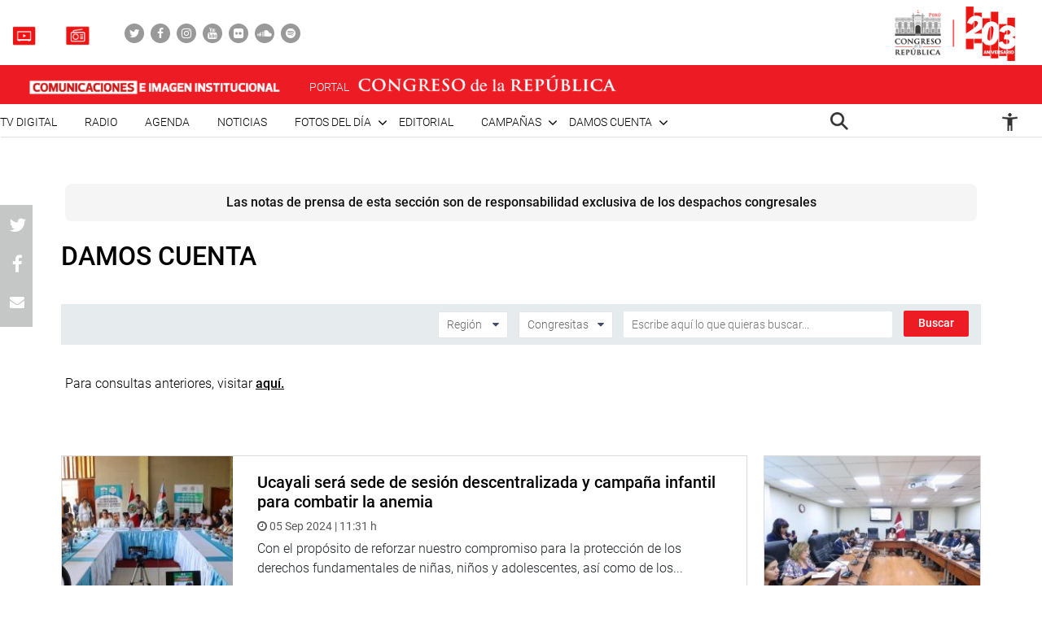

--- FILE ---
content_type: text/html; charset=UTF-8
request_url: https://comunicaciones.congreso.gob.pe/damos-cuenta/page/253/
body_size: 151803
content:

<!DOCTYPE html>
<html lang="en" dir="ltr">
<head>
    <meta charset="utf-8">
    <meta name="format-detection" content="telephone=no">
    <meta name='robots' content='index, follow, max-image-preview:large, max-snippet:-1, max-video-preview:-1' />

	<!-- This site is optimized with the Yoast SEO plugin v21.5 - https://yoast.com/wordpress/plugins/seo/ -->
	<link rel="canonical" href="https://comunicaciones.congreso.gob.pe/damos-cuenta/page/253/" />
	<link rel="prev" href="https://comunicaciones.congreso.gob.pe/damos-cuenta/page/252/" />
	<link rel="next" href="https://comunicaciones.congreso.gob.pe/damos-cuenta/page/254/" />
	<meta property="og:locale" content="es_ES" />
	<meta property="og:type" content="website" />
	<meta property="og:title" content="Damos cuenta archivo - Página 253 de 4990 - Comunicaciones" />
	<meta property="og:url" content="https://comunicaciones.congreso.gob.pe/damos-cuenta/" />
	<meta property="og:site_name" content="Comunicaciones" />
	<meta name="twitter:card" content="summary_large_image" />
	<script type="application/ld+json" class="yoast-schema-graph">{"@context":"https://schema.org","@graph":[{"@type":"CollectionPage","@id":"https://comunicaciones.congreso.gob.pe/damos-cuenta/","url":"https://comunicaciones.congreso.gob.pe/damos-cuenta/page/253/","name":"Damos cuenta archivo - Página 253 de 4990 - Comunicaciones","isPartOf":{"@id":"https://comunicaciones.congreso.gob.pe/#website"},"primaryImageOfPage":{"@id":"https://comunicaciones.congreso.gob.pe/damos-cuenta/page/253/#primaryimage"},"image":{"@id":"https://comunicaciones.congreso.gob.pe/damos-cuenta/page/253/#primaryimage"},"thumbnailUrl":"https://comunicaciones.congreso.gob.pe/wpuploads/2025/10/kat.jpg","breadcrumb":{"@id":"https://comunicaciones.congreso.gob.pe/damos-cuenta/page/253/#breadcrumb"},"inLanguage":"es"},{"@type":"ImageObject","inLanguage":"es","@id":"https://comunicaciones.congreso.gob.pe/damos-cuenta/page/253/#primaryimage","url":"https://comunicaciones.congreso.gob.pe/wpuploads/2025/10/kat.jpg","contentUrl":"https://comunicaciones.congreso.gob.pe/wpuploads/2025/10/kat.jpg","width":2047,"height":2038},{"@type":"BreadcrumbList","@id":"https://comunicaciones.congreso.gob.pe/damos-cuenta/page/253/#breadcrumb","itemListElement":[{"@type":"ListItem","position":1,"name":"Portada","item":"https://comunicaciones.congreso.gob.pe/"},{"@type":"ListItem","position":2,"name":"Damos cuenta"}]},{"@type":"WebSite","@id":"https://comunicaciones.congreso.gob.pe/#website","url":"https://comunicaciones.congreso.gob.pe/","name":"Comunicaciones","description":"Congreso de la República","potentialAction":[{"@type":"SearchAction","target":{"@type":"EntryPoint","urlTemplate":"https://comunicaciones.congreso.gob.pe/?s={search_term_string}"},"query-input":"required name=search_term_string"}],"inLanguage":"es"}]}</script>
	<!-- / Yoast SEO plugin. -->


<link rel="alternate" type="application/rss+xml" title="Comunicaciones &raquo; Damos cuenta Feed" href="https://comunicaciones.congreso.gob.pe/damos-cuenta/feed/" />
<script type="text/javascript">
/* <![CDATA[ */
window._wpemojiSettings = {"baseUrl":"https:\/\/s.w.org\/images\/core\/emoji\/15.0.3\/72x72\/","ext":".png","svgUrl":"https:\/\/s.w.org\/images\/core\/emoji\/15.0.3\/svg\/","svgExt":".svg","source":{"concatemoji":"https:\/\/comunicaciones.congreso.gob.pe\/wp-includes\/js\/wp-emoji-release.min.js?ver=6.5.7"}};
/*! This file is auto-generated */
!function(i,n){var o,s,e;function c(e){try{var t={supportTests:e,timestamp:(new Date).valueOf()};sessionStorage.setItem(o,JSON.stringify(t))}catch(e){}}function p(e,t,n){e.clearRect(0,0,e.canvas.width,e.canvas.height),e.fillText(t,0,0);var t=new Uint32Array(e.getImageData(0,0,e.canvas.width,e.canvas.height).data),r=(e.clearRect(0,0,e.canvas.width,e.canvas.height),e.fillText(n,0,0),new Uint32Array(e.getImageData(0,0,e.canvas.width,e.canvas.height).data));return t.every(function(e,t){return e===r[t]})}function u(e,t,n){switch(t){case"flag":return n(e,"\ud83c\udff3\ufe0f\u200d\u26a7\ufe0f","\ud83c\udff3\ufe0f\u200b\u26a7\ufe0f")?!1:!n(e,"\ud83c\uddfa\ud83c\uddf3","\ud83c\uddfa\u200b\ud83c\uddf3")&&!n(e,"\ud83c\udff4\udb40\udc67\udb40\udc62\udb40\udc65\udb40\udc6e\udb40\udc67\udb40\udc7f","\ud83c\udff4\u200b\udb40\udc67\u200b\udb40\udc62\u200b\udb40\udc65\u200b\udb40\udc6e\u200b\udb40\udc67\u200b\udb40\udc7f");case"emoji":return!n(e,"\ud83d\udc26\u200d\u2b1b","\ud83d\udc26\u200b\u2b1b")}return!1}function f(e,t,n){var r="undefined"!=typeof WorkerGlobalScope&&self instanceof WorkerGlobalScope?new OffscreenCanvas(300,150):i.createElement("canvas"),a=r.getContext("2d",{willReadFrequently:!0}),o=(a.textBaseline="top",a.font="600 32px Arial",{});return e.forEach(function(e){o[e]=t(a,e,n)}),o}function t(e){var t=i.createElement("script");t.src=e,t.defer=!0,i.head.appendChild(t)}"undefined"!=typeof Promise&&(o="wpEmojiSettingsSupports",s=["flag","emoji"],n.supports={everything:!0,everythingExceptFlag:!0},e=new Promise(function(e){i.addEventListener("DOMContentLoaded",e,{once:!0})}),new Promise(function(t){var n=function(){try{var e=JSON.parse(sessionStorage.getItem(o));if("object"==typeof e&&"number"==typeof e.timestamp&&(new Date).valueOf()<e.timestamp+604800&&"object"==typeof e.supportTests)return e.supportTests}catch(e){}return null}();if(!n){if("undefined"!=typeof Worker&&"undefined"!=typeof OffscreenCanvas&&"undefined"!=typeof URL&&URL.createObjectURL&&"undefined"!=typeof Blob)try{var e="postMessage("+f.toString()+"("+[JSON.stringify(s),u.toString(),p.toString()].join(",")+"));",r=new Blob([e],{type:"text/javascript"}),a=new Worker(URL.createObjectURL(r),{name:"wpTestEmojiSupports"});return void(a.onmessage=function(e){c(n=e.data),a.terminate(),t(n)})}catch(e){}c(n=f(s,u,p))}t(n)}).then(function(e){for(var t in e)n.supports[t]=e[t],n.supports.everything=n.supports.everything&&n.supports[t],"flag"!==t&&(n.supports.everythingExceptFlag=n.supports.everythingExceptFlag&&n.supports[t]);n.supports.everythingExceptFlag=n.supports.everythingExceptFlag&&!n.supports.flag,n.DOMReady=!1,n.readyCallback=function(){n.DOMReady=!0}}).then(function(){return e}).then(function(){var e;n.supports.everything||(n.readyCallback(),(e=n.source||{}).concatemoji?t(e.concatemoji):e.wpemoji&&e.twemoji&&(t(e.twemoji),t(e.wpemoji)))}))}((window,document),window._wpemojiSettings);
/* ]]> */
</script>






<link rel="https://api.w.org/" href="https://comunicaciones.congreso.gob.pe/wp-json/" /><link rel="EditURI" type="application/rsd+xml" title="RSD" href="https://comunicaciones.congreso.gob.pe/xmlrpc.php?rsd" />
<meta name="generator" content="WordPress 6.5.7" />
<link rel="icon" href="https://comunicaciones.congreso.gob.pe/wpuploads/2019/11/cropped-img-destacada-32x32.png" sizes="32x32" />
<link rel="icon" href="https://comunicaciones.congreso.gob.pe/wpuploads/2019/11/cropped-img-destacada-192x192.png" sizes="192x192" />
<link rel="apple-touch-icon" href="https://comunicaciones.congreso.gob.pe/wpuploads/2019/11/cropped-img-destacada-180x180.png" />
<meta name="msapplication-TileImage" content="https://comunicaciones.congreso.gob.pe/wpuploads/2019/11/cropped-img-destacada-270x270.png" />
    <meta name="viewport" content="width=device-width, initial-scale=1, shrink-to-fit=no">
        <link media="all" href="https://comunicaciones.congreso.gob.pe/wp-content/cache/autoptimize/1/css/autoptimize_af326dab9c8835eab672d799c77ef8a6.css" rel="stylesheet"><title>
        Damos cuenta archivo - Página 253 de 4990 - Comunicaciones » Comunicaciones    </title>
    <!--<link href="https://comunicaciones.congreso.gob.pe/wp-content/themes/congreso-comunicaciones/assets/css/bootstrap.min.css" rel="stylesheet"> -->
    
    <link rel="stylesheet" href="https://cdnjs.cloudflare.com/ajax/libs/font-awesome/4.7.0/css/font-awesome.css">
    
    
    <link rel="stylesheet" href="https://cdnjs.cloudflare.com/ajax/libs/animate.css/3.7.0/animate.min.css">
    
    <script src="https://comunicaciones.congreso.gob.pe/wp-content/themes/congreso-comunicaciones/assets/js/scrollreveal.min.js"></script>
    
	<!-- Google tag (gtag.js) -->
	<script async src="https://www.googletagmanager.com/gtag/js?id=G-B9JVDFBNLD"></script>
	<script>
	  window.dataLayer = window.dataLayer || [];
	  function gtag(){dataLayer.push(arguments);}
	  gtag('js', new Date());

	  gtag('config', 'G-B9JVDFBNLD');
	</script>
</head>

  <body id="page-top" class="archive paged post-type-archive post-type-archive-damos-cuenta paged-253 post-type-paged-253">
    <nav class="nav-white navbar fixed-top p-0" id="mainNav">
                    <div class="nav-part-1 w-100">
                <div class="container container-max p-0">
                    <div class="box-1">
                        <ul class="list-unstyled list-radio">
                                                          <li>
                                <a href="https://comunicaciones.congreso.gob.pe/tv-congreso/">
                                                                      <img src="https://comunicaciones.congreso.gob.pe/wpuploads/2023/02/icono-tv-v3.png">
                                                                    <span></span>
                                </a>
                              </li>
                                                                                      <li>
                                <a href="https://comunicaciones.congreso.gob.pe/radio-congreso/">
                                                                      <img src="https://comunicaciones.congreso.gob.pe/wpuploads/2023/02/icono-radio-v3-2.png">
                                                                    <span></span>
                                </a>
                              </li>
                                                    </ul>

                        <ul class="list-unstyled list-social">
                                                            <li><a href="https://twitter.com/congresoperu" target="_blank"><div><i class="fa fa-twitter"></i></div></a></li>
                                                            <li><a href="https://www.facebook.com/CongresoPeru" target="_blank"><div><i class="fa fa-facebook"></i></div></a></li>
                                                            <li><a href="https://www.instagram.com/congresodelperu/" target="_blank"><div><i class="fa fa-instagram"></i></div></a></li>
                                                            <li><a href="https://www.youtube.com/user/congresoperu" target="_blank"><div><i class="fa fa-youtube"></i></div></a></li>
                                                            <li><a href="https://www.flickr.com/photos/congresodelarepublicadelperu/" target="_blank"><div><i class="fa fa-flickr"></i></div></a></li>
                                                            <li><a href="https://soundcloud.com/redes-sociales-489717085/sets" target="_blank"><div><i class="fa fa-soundcloud"></i></div></a></li>
                                                            <li><a href="https://open.spotify.com/show/1WrsIVtybeaXpTlk5zlHOc" target="_blank"><div><i class="fa fa-spotify"></i></div></a></li>
                                                    </ul>
                    </div>
                    <div class="box-2">
                                                  <a href="http://www.congreso.gob.pe/" target="_blank"><img src="https://comunicaciones.congreso.gob.pe/wpuploads/2023/09/logo.png"></a>
                                            </div>
                </div>
            </div>
        
          <div class="nav-part-2 w-100">
              <div class="container container-max p-0">
                  <div class="row">
                      <div class="col-6 col-sm-4">
                          <div class="bloque-portal-head bloque-portal-1" style="float:left;padding:10px 0 10px 30px;">
                                                                 <a href="https://comunicaciones.congreso.gob.pe">
                                       <img src="https://comunicaciones.congreso.gob.pe/wpuploads/2023/10/comunicaciones-e-imagen-institucional.png">
                                   </a>
                                                                                          </div>
                      </div>
                      <div class="col-6 col-sm-8">
                          <img src="https://comunicaciones.congreso.gob.pe/wp-content/themes/congreso-comunicaciones/assets/img/iconos/menu.png" class="ico-menu" data-toggle="offcanvas">
                          <a class="navbar-brand logo-init m-0" href="https://comunicaciones.congreso.gob.pe"></a>
                          <a href="http://www.congreso.gob.pe/" target="_blank">
                              <div class="bloque-portal-head bloque-portal-2">
                                  <span>PORTAL</span>
                                                                                                                <img src="https://comunicaciones.congreso.gob.pe/wpuploads/2019/10/logo-1.png">
                                                                                                      </div>
                          </a>
                      </div>
                  </div>
              </div>
          </div>

          <div class="nav-part-3 w-100 text-right">
              <div class="container container-max p-0">
                  <div class="container-principal"><ul id="menu-menu-mobile" class="list-unstyled ml-auto list-principal"><li id="menu-item-272353" class="menu-item menu-item-type-custom menu-item-object-custom menu-item-272353"><a href="https://comunicaciones.congreso.gob.pe/programa/2-congreso-tv-digital/">TV Digital</a></li>
<li id="menu-item-284758" class="menu-item menu-item-type-custom menu-item-object-custom menu-item-284758"><a href="https://comunicaciones.congreso.gob.pe/radio-congreso/">Radio</a></li>
<li id="menu-item-539" class="menu-item menu-item-type-post_type_archive menu-item-object-agenda menu-item-539"><a href="https://comunicaciones.congreso.gob.pe/agenda/">Agenda</a></li>
<li id="menu-item-537" class="menu-item menu-item-type-post_type_archive menu-item-object-noticias menu-item-537"><a href="https://comunicaciones.congreso.gob.pe/noticias/">Noticias</a></li>
<li id="menu-item-828" class="menu-item menu-item-type-custom menu-item-object-custom menu-item-has-children menu-item-828"><a href="#">Fotos del día</a>
<ul class="sub-menu">
	<li id="menu-item-538" class="menu-item menu-item-type-post_type_archive menu-item-object-contrastes menu-item-538"><a href="https://comunicaciones.congreso.gob.pe/contrastes/">Contrastes</a></li>
	<li id="menu-item-829" class="menu-item menu-item-type-custom menu-item-object-custom menu-item-829"><a target="_blank" rel="noopener" href="http://archivofotografico.congreso.gob.pe/">Archivo Fotográfico</a></li>
</ul>
</li>
<li id="menu-item-540" class="menu-item menu-item-type-post_type_archive menu-item-object-editorial menu-item-540"><a href="https://comunicaciones.congreso.gob.pe/editorial/">Editorial</a></li>
<li id="menu-item-194302" class="menu-item menu-item-type-custom menu-item-object-custom menu-item-has-children menu-item-194302"><a href="https://www.congreso.gob.pe/comunicaciones/campannas/inicio/">Campañas</a>
<ul class="sub-menu">
	<li id="menu-item-244376" class="menu-item menu-item-type-custom menu-item-object-custom menu-item-244376"><a href="https://www.congreso.gob.pe/comunicaciones/campannas/congreso-en-regiones/">Congreso en Regiones</a></li>
	<li id="menu-item-244377" class="menu-item menu-item-type-custom menu-item-object-custom menu-item-244377"><a href="https://www.congreso.gob.pe/comunicaciones/campannas/leyes-para-ti/">Leyes para ti</a></li>
	<li id="menu-item-244378" class="menu-item menu-item-type-custom menu-item-object-custom menu-item-244378"><a href="https://www.congreso.gob.pe/comunicaciones/campannas/servicios-gratuitos-al-ciudadano/">Servicios Gratuitos al Ciudadano</a></li>
	<li id="menu-item-244379" class="menu-item menu-item-type-custom menu-item-object-custom menu-item-244379"><a href="https://www.congreso.gob.pe/comunicaciones/campannas/bicentenario/">Bicentenario</a></li>
</ul>
</li>
<li id="menu-item-543" class="menu-item menu-item-type-custom menu-item-object-custom current-menu-ancestor current-menu-parent menu-item-has-children menu-item-543"><a href="#">Damos cuenta</a>
<ul class="sub-menu">
	<li id="menu-item-541" class="menu-item menu-item-type-post_type_archive menu-item-object-damos-cuenta current-menu-item menu-item-541"><a href="https://comunicaciones.congreso.gob.pe/damos-cuenta/" aria-current="page">Damos cuenta</a></li>
	<li id="menu-item-542" class="menu-item menu-item-type-custom menu-item-object-custom menu-item-542"><a href="http://www.congreso.gob.pe/pleno/congresistas/">Congresistas</a></li>
</ul>
</li>
</ul></div>                   <div class="menu-icono-2">
                       <ul class="list-unstyled">
                           <li><a href="#" data-toggle="modal" data-target="#modal-buscador"><img src="https://comunicaciones.congreso.gob.pe/wp-content/themes/congreso-comunicaciones/assets/img/search.png" style="height:22px !important;"></a></li>
                       </ul>
                   </div>
                   <div class="container-principal"><ul id="menu-configuracion" class="list-unstyled list-principal list-configuracion"><li id="menu-item-24" class="configurar-persona menu-item menu-item-type-custom menu-item-object-custom menu-item-has-children menu-item-24"><a href="#"><span class="icono-persona"></span></a>
<ul class="sub-menu">
	<li id="menu-item-25" class="configurar-aumentar menu-item menu-item-type-custom menu-item-object-custom menu-item-25"><a href="#"><span>Aumentar</span></a></li>
	<li id="menu-item-26" class="configurar-disminuir menu-item menu-item-type-custom menu-item-object-custom menu-item-26"><a href="#"><span>Disminuir</span></a></li>
	<li id="menu-item-27" class="configurar-brillante menu-item menu-item-type-custom menu-item-object-custom menu-item-27"><a href="#"><span>Brillante</span></a></li>
	<li id="menu-item-28" class="configurar-oscuro menu-item menu-item-type-custom menu-item-object-custom menu-item-28"><a href="#"><span>Oscuro</span></a></li>
	<li id="menu-item-29" class="configurar-restablecer menu-item menu-item-type-custom menu-item-object-custom menu-item-29"><a href="#"><span>Restablecer</span></a></li>
</ul>
</li>
</ul></div>              </div>
          </div>
    </nav>

    <div class="overlay-menu"></div>
    <div id="sidebar-wrapper">
        <a class="close-menu-0"><img src="https://comunicaciones.congreso.gob.pe/wp-content/themes/congreso-comunicaciones/assets/img/close.png"></a>
        <a href="#" data-toggle="modal" data-target="#modal-buscador" class="buscador-mobile"><i class="fa fa-search" aria-hidden="true"></i></a>

        <div class="container-principal container-menu-page-mobile"><ul id="menu-menu-mobile-1" class="list-unstyled ml-auto list-principal"><li class="menu-item menu-item-type-custom menu-item-object-custom menu-item-272353"><a href="https://comunicaciones.congreso.gob.pe/programa/2-congreso-tv-digital/">TV Digital</a></li>
<li class="menu-item menu-item-type-custom menu-item-object-custom menu-item-284758"><a href="https://comunicaciones.congreso.gob.pe/radio-congreso/">Radio</a></li>
<li class="menu-item menu-item-type-post_type_archive menu-item-object-agenda menu-item-539"><a href="https://comunicaciones.congreso.gob.pe/agenda/">Agenda</a></li>
<li class="menu-item menu-item-type-post_type_archive menu-item-object-noticias menu-item-537"><a href="https://comunicaciones.congreso.gob.pe/noticias/">Noticias</a></li>
<li class="menu-item menu-item-type-custom menu-item-object-custom menu-item-has-children menu-item-828"><a href="#">Fotos del día</a>
<ul class="sub-menu">
	<li class="menu-item menu-item-type-post_type_archive menu-item-object-contrastes menu-item-538"><a href="https://comunicaciones.congreso.gob.pe/contrastes/">Contrastes</a></li>
	<li class="menu-item menu-item-type-custom menu-item-object-custom menu-item-829"><a target="_blank" rel="noopener" href="http://archivofotografico.congreso.gob.pe/">Archivo Fotográfico</a></li>
</ul>
</li>
<li class="menu-item menu-item-type-post_type_archive menu-item-object-editorial menu-item-540"><a href="https://comunicaciones.congreso.gob.pe/editorial/">Editorial</a></li>
<li class="menu-item menu-item-type-custom menu-item-object-custom menu-item-has-children menu-item-194302"><a href="https://www.congreso.gob.pe/comunicaciones/campannas/inicio/">Campañas</a>
<ul class="sub-menu">
	<li class="menu-item menu-item-type-custom menu-item-object-custom menu-item-244376"><a href="https://www.congreso.gob.pe/comunicaciones/campannas/congreso-en-regiones/">Congreso en Regiones</a></li>
	<li class="menu-item menu-item-type-custom menu-item-object-custom menu-item-244377"><a href="https://www.congreso.gob.pe/comunicaciones/campannas/leyes-para-ti/">Leyes para ti</a></li>
	<li class="menu-item menu-item-type-custom menu-item-object-custom menu-item-244378"><a href="https://www.congreso.gob.pe/comunicaciones/campannas/servicios-gratuitos-al-ciudadano/">Servicios Gratuitos al Ciudadano</a></li>
	<li class="menu-item menu-item-type-custom menu-item-object-custom menu-item-244379"><a href="https://www.congreso.gob.pe/comunicaciones/campannas/bicentenario/">Bicentenario</a></li>
</ul>
</li>
<li class="menu-item menu-item-type-custom menu-item-object-custom current-menu-ancestor current-menu-parent menu-item-has-children menu-item-543"><a href="#">Damos cuenta</a>
<ul class="sub-menu">
	<li class="menu-item menu-item-type-post_type_archive menu-item-object-damos-cuenta current-menu-item menu-item-541"><a href="https://comunicaciones.congreso.gob.pe/damos-cuenta/" aria-current="page">Damos cuenta</a></li>
	<li class="menu-item menu-item-type-custom menu-item-object-custom menu-item-542"><a href="http://www.congreso.gob.pe/pleno/congresistas/">Congresistas</a></li>
</ul>
</li>
</ul></div>
         <div class="box-medios">
             <ul class="list-unstyled list-radio">
                                    <li>
                     <a href="https://comunicaciones.congreso.gob.pe/tv-congreso/">
                                                <img src="https://comunicaciones.congreso.gob.pe/wpuploads/2023/02/icono-tv-v3.png">
                                              <span></span>
                     </a>
                   </li>
                                                     <li>
                     <a href="https://comunicaciones.congreso.gob.pe/radio-congreso/">
                                                <img src="https://comunicaciones.congreso.gob.pe/wpuploads/2023/02/icono-radio-v3-2.png">
                                              <span></span>
                     </a>
                   </li>
                              </ul>
         </div>

         <div class="box-social">
             <ul class="list-unstyled list-social">
                                      <li><a href="https://twitter.com/congresoperu" target="_blank"><div><i class="fa fa-twitter"></i></div></a></li>
                                      <li><a href="https://www.facebook.com/CongresoPeru" target="_blank"><div><i class="fa fa-facebook"></i></div></a></li>
                                      <li><a href="https://www.instagram.com/congresodelperu/" target="_blank"><div><i class="fa fa-instagram"></i></div></a></li>
                                      <li><a href="https://www.youtube.com/user/congresoperu" target="_blank"><div><i class="fa fa-youtube"></i></div></a></li>
                                      <li><a href="https://www.flickr.com/photos/congresodelarepublicadelperu/" target="_blank"><div><i class="fa fa-flickr"></i></div></a></li>
                                      <li><a href="https://soundcloud.com/redes-sociales-489717085/sets" target="_blank"><div><i class="fa fa-soundcloud"></i></div></a></li>
                                      <li><a href="https://open.spotify.com/show/1WrsIVtybeaXpTlk5zlHOc" target="_blank"><div><i class="fa fa-spotify"></i></div></a></li>
                              </ul>
         </div>
    </div>

<section class="archive-page-0 margen-content lista-de-noticias">
    <div class="container container-1150">
    <div class="text-center mb-4" role="alert" style="font-weight: 500;color: #111;background: #f5f5f5;border: 0;padding: 0.7rem;border-radius: 8px;">Las notas de prensa de esta sección son de responsabilidad exclusiva de los despachos congresales</div>
        <div class="row">
            <div class="col-12 p-relative" style="padding: 0 10px !important;">
                <h2 class="titulo-32">Damos cuenta</h2>
                <a href="#" style="display:none;" id="buscar-mobile"><span>Filtrar</span> <i class="fa fa-search" aria-hidden="true"></i></a>
            </div>
            <div class="col-12" style="padding: 0 10px !important;">
                <div class="barra-buscar barra-contraste">
                    <div class="row m-0">
                        <div class="col-md-4 p-0">
                            <div class="content-fecha"></div>
                        </div>
                        <div class="col-md-8 p-0">
                            <div class="row m-0">
                                <form method="get" action="https://comunicaciones.congreso.gob.pe" class="part-1 text-right">
                                    <div class="content-select content-95" style="padding-left:9px;">
                                        <select class="" name="region">
                                            <option value="">Región</option>
                                                                                                <option value="alianza-del-pacifico">Alianza del Pacífico</option>
                                                                                                    <option value="amazonas">Amazonas</option>
                                                                                                    <option value="ancash">Ancash</option>
                                                                                                    <option value="apurimac">Apurímac</option>
                                                                                                    <option value="arequipa">Arequipa</option>
                                                                                                    <option value="ayacucho">Ayacucho</option>
                                                                                                    <option value="bancada">Bancada</option>
                                                                                                    <option value="biblioteca">Biblioteca</option>
                                                                                                    <option value="bloque-parlamentario">Bloque parlamentario</option>
                                                                                                    <option value="cajamarca">Cajamarca</option>
                                                                                                    <option value="callao">Callao</option>
                                                                                                    <option value="comision-especial">Comisión Especial</option>
                                                                                                    <option value="congreso-de-la-republica">Congreso de la República</option>
                                                                                                    <option value="cusco">Cusco</option>
                                                                                                    <option value="despacho-comision">Despacho Comisión</option>
                                                                                                    <option value="despacho-congresal">Despacho congresal</option>
                                                                                                    <option value="despacho-de-comision">Despacho de Comisión</option>
                                                                                                    <option value="fondo-editorial-cr">Fondo Editorial CR</option>
                                                                                                    <option value="grupo-de-trabajo">Grupo de Trabajo</option>
                                                                                                    <option value="grupo-multipartidario-region-arequipa">Grupo Multipartidario Región Arequipa</option>
                                                                                                    <option value="grupo-parlamentario">Grupo parlamentario</option>
                                                                                                    <option value="huanuco">Huánuco</option>
                                                                                                    <option value="ica">ICA</option>
                                                                                                    <option value="iquitos">Iquitos</option>
                                                                                                    <option value="junin">Junín</option>
                                                                                                    <option value="la-libertad">La Libertad</option>
                                                                                                    <option value="lambayeque">Lambayeque</option>
                                                                                                    <option value="liga-parlamentaria">Liga parlamentaria</option>
                                                                                                    <option value="lima">Lima</option>
                                                                                                    <option value="loreto">Loreto</option>
                                                                                                    <option value="madre-de-dios">MADRE DE DIOS</option>
                                                                                                    <option value="moquegua">Moquegua</option>
                                                                                                    <option value="of-participacion-ciudadana">Of. Participación Ciudadana</option>
                                                                                                    <option value="oficina-de-enlace-con-el-ciudadano">Oficina de Enlace con el Ciudadano</option>
                                                                                                    <option value="parlamento-andino">Parlamento Andino</option>
                                                                                                    <option value="pasco">Pasco</option>
                                                                                                    <option value="piura">Piura</option>
                                                                                                    <option value="puno">Puno</option>
                                                                                                    <option value="san-martin">San Martin</option>
                                                                                                    <option value="semana-de-representacion">Semana de Representación</option>
                                                                                                    <option value="sub-comision-acusaciones-constitucionales">Sub Comisión Acusaciones Constitucionales</option>
                                                                                                    <option value="tacna">Tacna</option>
                                                                                                    <option value="tumbes">Tumbes</option>
                                                                                                    <option value="vicepresidencia">Vicepresidencia</option>
                                                                                                    <option value="vicepresidenvia">Vicepresidenvia</option>
                                                                                                    <option value="vicepresincia">Vicepresincia</option>
                                                                                        </select>
                                    </div>
                                    <div class="content-select content-125" style="padding-left:9px;margin-right:9px;">
                                        <select class="" name="congresista">
                                            <option value="">Congresitas</option>
                                                                                                <option value="acate-coronel-eduardo-geovanni">Acate Coronel, Eduardo Geovanni</option>
                                                                                                    <option value="acuna-nunez-richard-frank">Acuña Núñez, Richard Frank</option>
                                                                                                    <option value="acuna-peralta-humberto">Acuña Peralta, Humberto</option>
                                                                                                    <option value="acuna-peralta-maria-grimaneza">Acuña Peralta, María Grimaneza</option>
                                                                                                    <option value="acuna-peralta-segundo-hector">Acuña Peralta, Segundo Héctor</option>
                                                                                                    <option value="aguero-gutierrez-maria-antonieta">Agüero Gutiérrez, María Antonieta</option>
                                                                                                    <option value="aguilar-zamora-manuel">Aguilar Zamora, Manuel</option>
                                                                                                    <option value="aguinaga-recuenco-alejandro-aurelio">Aguinaga Recuenco, Alejandro Aurelio</option>
                                                                                                    <option value="alan-fairlie">Alan Fairlie</option>
                                                                                                    <option value="alarcon-tejada-edgar-arnold">Alarcón Tejada, Edgar Arnold</option>
                                                                                                    <option value="alcarraz-aguero-yorel-kira">Alcarraz Agüero, Yorel Kira</option>
                                                                                                    <option value="alcorta-suero-lourdes">Alcorta Suero, María Lourdes Pía Luisa</option>
                                                                                                    <option value="alegria-garcia-luis-arturo">Alegría García, Luis Arturo</option>
                                                                                                    <option value="alencastre-miranda-hirma-norma">Alencastre Miranda, Hirma Norma</option>
                                                                                                    <option value="aliaga-pajares-guillermo-alejandro-antonio">Aliaga Pajares, Guillermo Alejandro Antonio</option>
                                                                                                    <option value="almeri-veramendi-carlos-alberto">Almeri Veramendi, Carlos Alberto</option>
                                                                                                    <option value="alonzo-fernandez-gilbert-juan">Alonzo Fernández, Gilbert Juan</option>
                                                                                                    <option value="alva-prieto-maria-del-carmen">Alva Prieto, María del Carmen</option>
                                                                                                    <option value="alva-rojas-carlos-enrique">Alva Rojas, Carlos Enrique</option>
                                                                                                    <option value="amuruz-dulanto-yessica-rosselli">Amuruz Dulanto, Yessica Rosselli</option>
                                                                                                    <option value="ancalle-gutierrez-jose-luis">Ancalle Gutierrez, José Luis</option>
                                                                                                    <option value="anderson-ramirez-carlos-antonio">Anderson Ramírez, Carlos Antonio</option>
                                                                                                    <option value="andrade-salguero-de-alvarez-gladys-griselda">Andrade Salguero de Álvarez, Gladys Griselda</option>
                                                                                                    <option value="apaza-ordonez-justiniano-romulo">Apaza Ordóñez, Justiniano Rómulo</option>
                                                                                                    <option value="apaza-quispe-yessica-marisela">Apaza Quispe, Yessica Marisela</option>
                                                                                                    <option value="aragon-carreno-luis-angel">Aragón Carreño, Luis Ángel</option>
                                                                                                    <option value="arana-zegarra-marco-antonio">Arana Zegarra, Marco Antonio</option>
                                                                                                    <option value="arapa-roque-jesus-orlando">Arapa Roque, Jesús Orlando</option>
                                                                                                    <option value="arriola-tueros-jose-alberto">Arriola Tueros, José Alberto</option>
                                                                                                    <option value="ascona-calderon-walter-yonni">Ascona Calderón, Walter Yonni</option>
                                                                                                    <option value="ayasta-de-diaz-rita-elena">Ayasta de Díaz, Rita Elena</option>
                                                                                                    <option value="ayquipa-torres-julia-benigna">Ayquipa Torres, Julia Benigna</option>
                                                                                                    <option value="azurin-loayza-alfredo">Azurín Loayza, Alfredo</option>
                                                                                                    <option value="bajonero-olivas-wilmer-solis">Bajonero Olivas, Wilmer Solis</option>
                                                                                                    <option value="balcazar-zelada-jose-maria">Balcázar Zelada, José María</option>
                                                                                                    <option value="barbaran-reyes-rosangella-andrea">Barbarán Reyes, Rosangella Andrea</option>
                                                                                                    <option value="barrionuevo-romero-betto">Barrionuevo Romero, Betto</option>
                                                                                                    <option value="bartolo-romero-maria-isabel">Bartolo Romero, María Isabel</option>
                                                                                                    <option value="bartra-barriga-rosa-maria">Bartra Barriga, Rosa María</option>
                                                                                                    <option value="bazan-calderon-diego-alonso-fernando">Bazán Calderón Diego Alonso Fernando</option>
                                                                                                    <option value="bazan-narro-sigrid-tesoro">Bazán Narro, Sigrid Tesoro</option>
                                                                                                    <option value="bazan-villanueva-lenin-fernando">Bazán Villanueva, Lenin Fernando</option>
                                                                                                    <option value="becerril-rodriguez-hector">Becerril Rodríguez, Héctor</option>
                                                                                                    <option value="bellido-ugarte-guido">Bellido Ugarte, Guido</option>
                                                                                                    <option value="benavides-gavidia-walter">Benavides Gavidia, Walter</option>
                                                                                                    <option value="benites-agurto-alfredo">Benites Agurto, Alfredo</option>
                                                                                                    <option value="bermejo-rojas-guillermo">Bermejo Rojas, Guillermo</option>
                                                                                                    <option value="beteta-rubin-karina-juliza">Beteta Rubin, Karina Juliza</option>
                                                                                                    <option value="burga-chuquipiondo-ricardo-miguel">Burga Chuquipiondo, Ricardo Miguel</option>
                                                                                                    <option value="burgos-oliveros-juan-bartolome">Burgos Oliveros, Juan Bartolomé</option>
                                                                                                    <option value="bustamante-donayre-ernesto">Bustamante Donayre, Ernesto</option>
                                                                                                    <option value="cabrera-pino-benigno-leonel">Cabrera Pino, Benigno Leonel</option>
                                                                                                    <option value="cabrera-vega-maria-teresa">Cabrera Vega, María Teresa</option>
                                                                                                    <option value="calle-lobaton-digna">Calle Lobatón, Digna</option>
                                                                                                    <option value="camones-soriano-lady-mercedes">Camones Soriano, Lady Mercedes</option>
                                                                                                    <option value="campos-villalobos-rolando">Campos Villalobos, Rolando</option>
                                                                                                    <option value="carcausto-huanca-yrene">Carcausto Huanca, Irene</option>
                                                                                                    <option value="carlos-dominguez-herrera">Carlos Dominguez Herrera</option>
                                                                                                    <option value="castillo-oliva-luis-felipe">Castillo Oliva, Luis Felipe</option>
                                                                                                    <option value="castillo-rivas-eduardo-enrique">Castillo Rivas, Eduardo Enrique</option>
                                                                                                    <option value="cavero-alva-alejandro-enrique">Cavero Alva, Alejandro Enrique</option>
                                                                                                    <option value="cayguaray-gambini-luz-milagros">Cayguaray Gambini, Luz Milagros</option>
                                                                                                    <option value="cayllahua-barrientos-wilmer">Cayllahua Barrientos, Wilmer</option>
                                                                                                    <option value="cerron-rojas-waldemar-jose">Cerrón Rojas, Waldemar José</option>
                                                                                                    <option value="cespedes-cardenas-maria-teresa">Céspedes Cárdenas, María Teresa</option>
                                                                                                    <option value="chacon-trujillo-nilza-merly">Chacón Trujillo, Nilza Merly</option>
                                                                                                    <option value="chagua-payano-posemoscrowte-irrhoscopt">Chagua Payano, Posemoscrowte Irrhoscopt</option>
                                                                                                    <option value="chaina-contreras-hipolito">Chaiña Contreras, Hipólito</option>
                                                                                                    <option value="chavarria-vilcatoma-roberto-carlos">Chavarría Vilcatoma Roberto Carlos</option>
                                                                                                    <option value="chavez-chino-betssy-betzabet">Chávez Chino, Betssy Betzabet</option>
                                                                                                    <option value="chavez-cossio-martha-gladys">Chávez Cossio Martha Gladys</option>
                                                                                                    <option value="checco-chauca-lenin-abraham">Checco Chauca, Lenin Abraham</option>
                                                                                                    <option value="chehade-moya-omar-karim">Chehade Moya, Omar Karim</option>
                                                                                                    <option value="chiabra-leon-roberto-enrique">Chiabra León, Roberto Enrique</option>
                                                                                                    <option value="chirinos-venegas-patricia-rosa">Chirinos Venegas, Patricia Rosa</option>
                                                                                                    <option value="chirinos-patricia">Chirinos, Patricia</option>
                                                                                                    <option value="ciccia-vasquez-miguel-angel">Ciccia Vásquez, Miguel Angel</option>
                                                                                                    <option value="coayla-juarez-jorge-samuel">Coayla Juárez, Jorge Samuel</option>
                                                                                                    <option value="columbus-murata-diethell">Columbus Murata Diethell</option>
                                                                                                    <option value="combina-salvatierra-cesar-augusto">Combina Salvatierra, Cesar Augusto</option>
                                                                                                    <option value="condori-flores-julio-fredy">Condori Flores, Julio Fredy</option>
                                                                                                    <option value="contreras-bautista-cindy-arlette">Contreras Bautista, Cindy Arlette</option>
                                                                                                    <option value="cordero-jon-tay-luis-gustavo-2">Cordero Jon Tay María del Pilar</option>
                                                                                                    <option value="cordero-jon-tay-luis-gustavo">Cordero Jon Tay, Luis Gustavo</option>
                                                                                                    <option value="cordova-lobaton-maria-jessica">Córdova Lobatón, María Jessica</option>
                                                                                                    <option value="cordova-lobaton-maria-jessica-2">Cortez Aguirre, Isabel</option>
                                                                                                    <option value="costa-santolalla-gino">Costa Santolalla, Gino</option>
                                                                                                    <option value="cordova-lobaton-maria-jessica-3">Cruz Mamani, Flavio</option>
                                                                                                    <option value="cueto-aservi-jose-ernesto">Cueto Aservi, José Ernesto</option>
                                                                                                    <option value="curro-lopez-edilberto">Curro Lopez Edilberto</option>
                                                                                                    <option value="cutipa-ccama-victor-raul">Cutipa Ccama, Víctor Raúl</option>
                                                                                                    <option value="davila-atanacio-pasion-neomias">Dávila Atanacio, Pasión Neomias</option>
                                                                                                    <option value="de-belaunde-de-cardenas-alberto">De Belaunde de Cárdenas, Alberto</option>
                                                                                                    <option value="del-aguila-herrera-edmundo">Del Águila Herrera, Edmundo</option>
                                                                                                    <option value="descentralizacion-se-pone-a-disposicion-para-ayudar-a-resolver-los-problemas-de-la-gente">Descentralización se pone a disposición para ayudar a resolver los problemas de la gente</option>
                                                                                                    <option value="diaz-monago-freddy-ronald">Díaz Monago, Freddy Ronald</option>
                                                                                                    <option value="dioses-guzman-luis-reymundo">Dioses Guzmán, Luis Reymundo</option>
                                                                                                    <option value="doroteo-carbajo-raul-felipe">Doroteo Carbajo, Raúl Felipe</option>
                                                                                                    <option value="durand-bustamante-kenyon-eduardo">Durand Bustamante, Kenyon Eduardo</option>
                                                                                                    <option value="echaiz-ramos-vda-de-nunez-gladys-margot">Echaíz Ramos Vda. de Núñez, Gladys Margot</option>
                                                                                                    <option value="echeverria-rodriguez-hamlet">Echeverría Rodríguez, Hamlet</option>
                                                                                                    <option value="elera-garcia-wilmar-alberto">Elera García, Wilmar Alberto</option>
                                                                                                    <option value="elias-avalos-jose-luis">Elías Ávalos, José Luis</option>
                                                                                                    <option value="espinoza-rosales-rennan-samuel">Espinoza Rosales, Rennán Samuel</option>
                                                                                                    <option value="espinoza-vargas-jhaec-darwin">Espinoza Vargas, Jhaec Darwin</option>
                                                                                                    <option value="espinoza-velarde-yeremi-aron">Espinoza Velarde, Yeremi Aron</option>
                                                                                                    <option value="fabian-diaz-yessy-nelida">Fabián Díaz, Yessy Nélida</option>
                                                                                                    <option value="fernandez-chacon-carlos-enrique">Fernández Chacón, Carlos Enrique</option>
                                                                                                    <option value="fernandez-florez-matilde">Fernández Florez, Matilde</option>
                                                                                                    <option value="flores-ancachi-jorge-luis">Flores Ancachi, Jorge Luis</option>
                                                                                                    <option value="flores-ramirez-alex-randu">Flores Ramírez, Alex Randu</option>
                                                                                                    <option value="flores-ruiz-victor-seferino">Flores Ruíz, Víctor Seferino</option>
                                                                                                    <option value="flores-vilchez-clemente">Flores Vílchez, Clemente</option>
                                                                                                    <option value="flores-villegas-johan">Flores Villegas, Johan</option>
                                                                                                    <option value="galarreta-velarde-luis">Galarreta Velarde, Luis</option>
                                                                                                    <option value="gallardo-becerra-maria-martina">Gallardo Becerra, María Martina</option>
                                                                                                    <option value="garcia-correa-idelso-manuel">García Correa, Idelso Manuel</option>
                                                                                                    <option value="garcia-oviedo-paul-gabriel">García Oviedo, Paul Gabriel</option>
                                                                                                    <option value="garcia-rodriguez-jaqueline-cecilia">García Rodríguez, Jaqueline Cecilia</option>
                                                                                                    <option value="gonza-castillo-americo">Gonza Castillo, Americo</option>
                                                                                                    <option value="gonzales-delgado-diana-carolina">Gonzáles Delgado, Diana Carolina</option>
                                                                                                    <option value="gonzales-santos-miguel-angel">Gonzales Santos, Miguel Ángel</option>
                                                                                                    <option value="gonzales-tuanama-cesar">Gonzales Tuanama, César</option>
                                                                                                    <option value="gonzalez-cruz-moises">González Cruz,Moisés</option>
                                                                                                    <option value="guerra-garcia-campos-hernando">Guerra García Campos, Hernando</option>
                                                                                                    <option value="guibovich-arteaga-otto-napoleon">Guibovich Arteaga, Otto Napoleón</option>
                                                                                                    <option value="gupioc-rios-robinson-dociteo">Gupioc Rios, Robinson Dociteo</option>
                                                                                                    <option value="gutarra-ramos-robledo-noe">Gutarra Ramos, Robledo Noé</option>
                                                                                                    <option value="gutierrez-ticona-paul-silvio">Gutiérrez Ticona, Paul Silvio</option>
                                                                                                    <option value="heidinger-ballesteros-nelcy">Heidinger Ballesteros Nelcy</option>
                                                                                                    <option value="heresi-chicoma-saleh-carlos-salvador">Heresi Chicoma, Saleh Carlos Salvador</option>
                                                                                                    <option value="herrera-arevalo-marita">Herrera Árevalo, Marita</option>
                                                                                                    <option value="herrera-mamani-fernando-mario">Herrera Mamani, Fernando Mario</option>
                                                                                                    <option value="herrera-medina-noelia-rossvith">Herrera Medina, Noelia Rossvith</option>
                                                                                                    <option value="hidalgo-zamalloa-alexander">Hidalgo Zamalloa, Alexander</option>
                                                                                                    <option value="huaman-champi-juan-de-dios">Huamán Champi, Juan de Dios</option>
                                                                                                    <option value="huaman-coronado-raul">Huamán Coronado, Raúl</option>
                                                                                                    <option value="huamani-machaca-nelly">Huamani Machaca, Nelly</option>
                                                                                                    <option value="huilca-flores-indira">Huilca Flores, Indira</option>
                                                                                                    <option value="iberico-nunez-luis-carlos-antonio">Iberico Núñez, Luis Carlos Antonio</option>
                                                                                                    <option value="indira-huilca-flores">Indira Huilca Flores</option>
                                                                                                    <option value="infantes-castaneda-mery-eliana">Infantes Castañeda, Mery Eliana</option>
                                                                                                    <option value="inga-sales-leonardo">Inga Sales, Leonardo</option>
                                                                                                    <option value="jauregui-de-aguayo-milagros">Jáuregui de Aguayo, Milagros</option>
                                                                                                    <option value="jeri-ore-jose-enrique">Jeri Oré, José Enrique</option>
                                                                                                    <option value="jimenez-heredia-david-julio">Jiménez Heredia, David Julio</option>
                                                                                                    <option value="juarez-calle-heidy-lisbeth">Juárez Calle, Heidy Lisbeth</option>
                                                                                                    <option value="juarez-gallegos-carmen-patricia">Juárez Gallegos, Carmen Patricia</option>
                                                                                                    <option value="julon-irigoin-elva-edhit">Julon Irigoin, Elva Edhit</option>
                                                                                                    <option value="kamiche-morante-luis-roberto">Kamiche Morante, Luis Roberto</option>
                                                                                                    <option value="lazo-villon-leslye-carol">Lazo Villón, Leslye Carol</option>
                                                                                                    <option value="leon-romero-luciana-milagros">León Romero, Luciana Milagros</option>
                                                                                                    <option value="limachi">Limachi Quispe Nieves Esmeralda</option>
                                                                                                    <option value="lizana-santos-martires">Lizana Santos, Mártires</option>
                                                                                                    <option value="lizarraga-houghton-carolina">Lizárraga Houghton, Carolina</option>
                                                                                                    <option value="lizarzaburu-lizarzaburu-juan-carlos-martin">Lizarzaburu Lizarzaburu, Juan Carlos Martin</option>
                                                                                                    <option value="llaulli-romero-freddy">Llaulli Romero, Freddy</option>
                                                                                                    <option value="lopez-morales-jeny-luz">López Morales, Jeny Luz</option>
                                                                                                    <option value="lopez-urena-ilich-fredy">López Ureña, Ilich Fredy</option>
                                                                                                    <option value="lozano-inostroza-alexander">Lozano Inostroza, Alexander</option>
                                                                                                    <option value="luna-galvez-jose-leon">Luna Gálvez José León</option>
                                                                                                    <option value="luna-morales-jose-luis">Luna Morales, José Luis</option>
                                                                                                    <option value="luque-ibarra-ruth">Luque Ibarra, Ruth</option>
                                                                                                    <option value="machaca-mamani-raul">Machaca Mamani, Raúl</option>
                                                                                                    <option value="malaga-trillo-george-edward">Málaga Trillo, George Edward</option>
                                                                                                    <option value="mamani-barriga-jim-ali">Mamani Barriga, Jim Ali</option>
                                                                                                    <option value="mantilla-medina-mario">Mantilla Medina, Mario</option>
                                                                                                    <option value="maquera-chavez-hector-simon">Maquera Chavez, Héctor Simon</option>
                                                                                                    <option value="mariano-yupanqui-minano">Mariano Yupanqui Miñano</option>
                                                                                                    <option value="maricarmen-alva">Maricarmen Alva</option>
                                                                                                    <option value="marticorena-mendoza-jorge-alfonso">Marticorena Mendoza, Jorge Alfonso</option>
                                                                                                    <option value="martinez-talavera-pedro-edwin">Martínez Talavera, Pedro Edwin</option>
                                                                                                    <option value="medina-hermosilla-elizabeth-sara">Medina Hermosilla, Elizabeth Sara</option>
                                                                                                    <option value="medina-minaya-esdras-ricardo">Medina Minaya, Esdras Ricardo</option>
                                                                                                    <option value="melendez-celis-fernando">Meléndez Celis, Fernando</option>
                                                                                                    <option value="mendoza-marquina-javier">Mendoza Marquina, Javier</option>
                                                                                                    <option value="merino-de-lama-manuel-arturo">Merino de Lama, Manuel Arturo</option>
                                                                                                    <option value="merino-lopez-omar">Merino López, Omar</option>
                                                                                                    <option value="mesia-ramirez-carlos-fernando">Mesía Ramirez, Carlos Fernando</option>
                                                                                                    <option value="milagros-salazar">Milagros Salazar</option>
                                                                                                    <option value="mita-isaac">Mita Isaac</option>
                                                                                                    <option value="montalvo-cubas-segundo-toribio">Montalvo Cubas, Segundo Toribio</option>
                                                                                                    <option value="monteza-facho-silvia-maria">Monteza Facho, Silvia María</option>
                                                                                                    <option value="montoya-guivin-absalon">Montoya Guivin, Absalón</option>
                                                                                                    <option value="montoya-manrique-jorge-carlos">Montoya Manrique, Jorge Carlos</option>
                                                                                                    <option value="morante-figari-jorge-alberto">Morante Figari, Jorge Alberto</option>
                                                                                                    <option value="mori-celis-juan-carlos">Mori Celis, Juan Carlos</option>
                                                                                                    <option value="moyano-delgado-martha-lupe">Moyano Delgado, Martha Lupe</option>
                                                                                                    <option value="munante-barrios-alejandro">Muñante Barrios, Alejandro</option>
                                                                                                    <option value="neyra-olaychea-angel">Neyra Olaychea, Ángel</option>
                                                                                                    <option value="novoa-cruzado-anthony-renson">Novoa Cruzado, Anthony Renson</option>
                                                                                                    <option value="nunez-marreros-jesus-del-carmen">Núñez Marreros, Jesús del Carmen</option>
                                                                                                    <option value="nunez-salas-jose-antonio">Núñez Salas, José Antonio</option>
                                                                                                    <option value="obando-morgan-auristela-ana">Obando Morgan, Auristela Ana</option>
                                                                                                    <option value="ochoa-pezo-edgard-americo">Ochoa Pezo, Edgard Américo</option>
                                                                                                    <option value="olaechea-alvarez-calderon-pedro-carlos">Olaechea Álvarez Calderón, Pedro Carlos</option>
                                                                                                    <option value="olivares-cortes-daniel-federico">Olivares Cortes, Daniel Federico</option>
                                                                                                    <option value="olivos-martinez-vivian">Olivos Martínez, Vivian</option>
                                                                                                    <option value="omonte-durand-maria-del-carmen">Omonte Durand, María del Carmen</option>
                                                                                                    <option value="orue-medina-ariana">Orué Medina Ariana</option>
                                                                                                    <option value="oseda-yucra-daniel">Oseda Yucra, Daniel</option>
                                                                                                    <option value="oyola-rodriguez-juan-carlos">Oyola Rodríguez, Juan Carlos</option>
                                                                                                    <option value="pablo-medina-flor-aidee">Pablo Medina, Flor Aidee</option>
                                                                                                    <option value="padilla-romero-javier-rommel">Padilla Romero, Javier Rommel</option>
                                                                                                    <option value="palacios-huaman-margot">Palacios Huamán, Margot</option>
                                                                                                    <option value="palma-mendoza-jose-marvin">Palma Mendoza, José Marvin</option>
                                                                                                    <option value="palomino-saavedra-angelica-maria">Palomino Saavedra, Angélica María</option>
                                                                                                    <option value="pantoja-calvo-ruben">Pantoja Calvo, Ruben</option>
                                                                                                    <option value="paredes-castro-francis-jhasmina">Paredes Castro Francis Jhasmina</option>
                                                                                                    <option value="paredes-eyzaguirre-rosario">Paredes Eyzaguirre, Rosario</option>
                                                                                                    <option value="paredes-fonseca-karol-ivett">Paredes Fonseca, Karol Ivett</option>
                                                                                                    <option value="paredes-gonzales-alex-antonio">Paredes Gonzales, Alex Antonio</option>
                                                                                                    <option value="paredes-pique-susel-ana-maria">Paredes Piqué, Susel Ana María</option>
                                                                                                    <option value="pariona-sinche-alfredo">Pariona Sinche, Alfredo</option>
                                                                                                    <option value="pazo-nunura-jose-bernardo">Pazo Nunura José Bernardo</option>
                                                                                                    <option value="perez-espiritu-lusmila">Pérez Espíritu, Lusmila</option>
                                                                                                    <option value="perez-flores-jorge-luis">Pérez Flores, Jorge Luis</option>
                                                                                                    <option value="perez-mimbela-jhosept-amado">Pérez Mimbela, Jhosept Amado</option>
                                                                                                    <option value="perez-ochoa-carlos-andres">Pérez Ochoa, Carlos Andrés</option>
                                                                                                    <option value="pichilingue-gomez-marcos-antonio">Pichilingue Gomez, Marcos Antonio</option>
                                                                                                    <option value="picon-quedo-luis-raul">Picón Quedo, Luis Raúl</option>
                                                                                                    <option value="pineda-santos-isaias">Pineda Santos, Isaías</option>
                                                                                                    <option value="pinedo-achaca-liliana-angelica">Pinedo Achaca, Liliana Angélica</option>
                                                                                                    <option value="portalatino-avalos-kelly-roxana">Portalatino Ávalos, Kelly Roxana</option>
                                                                                                    <option value="portero-lopez-hilda-marleny">Portero López, Hilda Marleny</option>
                                                                                                    <option value="puno-lecarnaque-napoleon">Puño Lecarnaque, Napoleón</option>
                                                                                                    <option value="quiroz-barboza-segundo-teodomiro">Quiroz Barboza, Segundo Teodomiro</option>
                                                                                                    <option value="quispe-apaza-yvan">Quispe Apaza, Yvan</option>
                                                                                                    <option value="quispe-mamani-wilson-rusbel">Quispe Mamani, Wilson Rusbel</option>
                                                                                                    <option value="quispe-suarez-mario-javier">Quispe Suárez, Mario Javier</option>
                                                                                                    <option value="quito-sarmiento-bernardo-jaime">Quito Sarmiento, Bernardo Jaime</option>
                                                                                                    <option value="ramirez-garcia-tania-estefany">Ramírez García, Tania Estefany</option>
                                                                                                    <option value="ramos-zapana-ruben">Ramos Zapana, Rubén</option>
                                                                                                    <option value="rayme-marin-alcides">Rayme Marín, Alcides</option>
                                                                                                    <option value="reategui-flores-rolando">Reátegui Flores, Rolando</option>
                                                                                                    <option value="retamozo-lezama-maria-cristina">Retamozo Lezama, María Cristina</option>
                                                                                                    <option value="revilla-villanueva-cesar-manuel">Revilla Villanueva,César Manuel</option>
                                                                                                    <option value="reyes-cam-abel-augusto">Reyes Cam, Abel Augusto</option>
                                                                                                    <option value="reymundo-mercado-edgard-cornelio">Reymundo Mercado, Edgard Cornelio</option>
                                                                                                    <option value="rivas-chacara-janet-milagros">Rivas Chacara, Janet Milagros</option>
                                                                                                    <option value="rivas-ocejo-perci">Rivas Ocejo, Perci</option>
                                                                                                    <option value="rivera-guerra-walter-jesus">Rivera Guerra, Walter Jesús</option>
                                                                                                    <option value="robles-araujo-silvana-emperatriz">Robles Araujo, Silvana Emperatriz</option>
                                                                                                    <option value="robles-uribe-lizbeth">Robles Uribe, Lizbeth</option>
                                                                                                    <option value="rodas-malca-tania-rosalia">Rodas Malca, Tania Rosalia</option>
                                                                                                    <option value="roel-alva-luis-andres">Roel Alva, Luis Andrés</option>
                                                                                                    <option value="rolando-sousa">Rolando Sousa</option>
                                                                                                    <option value="rolando-souza">Rolando Souza</option>
                                                                                                    <option value="rolanso-sousa">Rolanso Sousa</option>
                                                                                                    <option value="rospigliosi-capurro-fernando">Rospigliosi Capurro, Fernando</option>
                                                                                                    <option value="rubio-gariza-richard">Rubio Gariza, Richard</option>
                                                                                                    <option value="ruiz-pinedo-rolando-ruben">Ruíz Pinedo, Rolando Rubén</option>
                                                                                                    <option value="ruiz-rodriguez-magaly-rosmery">Ruíz Rodríguez, Magaly Rosmery</option>
                                                                                                    <option value="saavedra-casternoque-hitler">Saavedra Casternoque, Hitler</option>
                                                                                                    <option value="saavedra-ocharan-monica-elizabeth">Saavedra Ocharán, Mónica Elizabeth</option>
                                                                                                    <option value="sagasti-hochhausler-francisco-rafael">Sagasti Hochhausler, Francisco Rafael</option>
                                                                                                    <option value="salazar-de-la-torre-milagros">Salazar de la Torre, Milagros</option>
                                                                                                    <option value="salgado-rubianes-luz">Salgado Rubianes, Luz</option>
                                                                                                    <option value="salhuana-cavides-eduardo">Salhuana Cavides, Eduardo</option>
                                                                                                    <option value="salinas-lopez-franco">Salinas López, Franco</option>
                                                                                                    <option value="sanchez-luis-orestes-pompeyo">Sánchez Luis, Orestes Pompeyo</option>
                                                                                                    <option value="sanchez-palomino-roberto-helbert">Sánchez Palomino, Roberto Helbert</option>
                                                                                                    <option value="santillana-paredes-robertina">Santillana Paredes, Robertina</option>
                                                                                                    <option value="santisteban-suclupe-magally">Santisteban Suclupe Magally</option>
                                                                                                    <option value="silupu-inga-maria-luisa">Silupu Inga, María Luisa</option>
                                                                                                    <option value="silva-santisteban-manrique-rocio-yolanda-angelica">Silva Santisteban Manrique, Rocío Yolanda Angélica</option>
                                                                                                    <option value="simeon-hurtado-luis-carlos">Simeón Hurtado, Luis Carlos</option>
                                                                                                    <option value="solis-gutierrez-zenaida">Solís Gutiérrez, Zenaida</option>
                                                                                                    <option value="soto-palacios-wilson">Soto Palacios, Wilson</option>
                                                                                                    <option value="soto-reyes-alejandro">Soto Reyes, Alejandro</option>
                                                                                                    <option value="tacuri-valdivia-german-adolfo">Tacuri Valdivia, Germán Adolfo</option>
                                                                                                    <option value="taipe-coronado-maria-elizabeth">Taipe Coronado, María Elizabeth</option>
                                                                                                    <option value="tello-montes-nivardo-edgar">Tello Montes, Nivardo Edgar</option>
                                                                                                    <option value="tito-ortega-erwin">Tito Ortega, Erwin</option>
                                                                                                    <option value="tocto-guerrero-felicita-madaleine">Tocto Guerrero, Felícita Madaleine</option>
                                                                                                    <option value="torres-morales-miguel-angel">Torres Morales Miguel Ángel</option>
                                                                                                    <option value="torres-salinas-rosio">Torres Salinas, Rosio</option>
                                                                                                    <option value="trigozo-reategui-cheryl">Trigozo Reátegui, Cheryl</option>
                                                                                                    <option value="troyes-delgado-hans">Troyes Delgado, Hans</option>
                                                                                                    <option value="trujillo-zegarra-gilmer">Trujillo Zegarra, Gilmer</option>
                                                                                                    <option value="tudela-gutierrez-adriana-josefina">Tudela Gutiérrez, Adriana Josefina</option>
                                                                                                    <option value="ugarte-mamani-jhakeline-katy">Ugarte Mamani, Jhakeline Katy</option>
                                                                                                    <option value="urresti-elera-daniel-belizario">Urresti Elera Daniel, Belizario</option>
                                                                                                    <option value="valdez-farias-luis-alberto">Valdez Farías, Luis Alberto</option>
                                                                                                    <option value="valer-collado-valeria-carolina">Valer Collado, Valeria Carolina</option>
                                                                                                    <option value="valer-pinto-hector">Valer Pinto, Héctor</option>
                                                                                                    <option value="varas-melendez-elias-marcial">Varas Meléndez, Elías Marcial</option>
                                                                                                    <option value="vasquez-becerra-jorge">Vásquez Becerra, Jorge</option>
                                                                                                    <option value="vasquez-chuquilin-mirtha-esther">Vásquez Chuquilin, Mirtha Esther</option>
                                                                                                    <option value="vasquez-tan-grimaldo">Vásquez Tan, Grimaldo</option>
                                                                                                    <option value="vasquez-vela-lucinda">Vásquez Vela, Lucinda</option>
                                                                                                    <option value="vega-antonio-jose-alejandro">Vega Antonio, José Alejandro</option>
                                                                                                    <option value="hector-jose-ventura-angel">Ventura Angel, Héctor José</option>
                                                                                                    <option value="verde-heidinger-marco-antonio">Verde Heidinger, Marco Antonio</option>
                                                                                                    <option value="vergara-mendoza-elvis-hernan">Vergara Mendoza, Elvis Hernán</option>
                                                                                                    <option value="vigo-gutierrez-widman-napoleon">Vigo Gutiérrez, Widman Napoleón</option>
                                                                                                    <option value="violeta-lopez-gilbert-felix">Violeta López, Gilbert Felix</option>
                                                                                                    <option value="vivanco-reyes-miguel-angel">Vivanco Reyes, Miguel Angel</option>
                                                                                                    <option value="williams-zapata-jose-daniel">Williams Zapata, José Daniel</option>
                                                                                                    <option value="wong-pujada-enrique">Wong Pujada, Enrique</option>
                                                                                                    <option value="yarrow-lumbreras-norma-martina">Yarrow Lumbreras, Norma Martina</option>
                                                                                                    <option value="yupanqui-minano-mariano-andres">Yupanqui Miñano, Mariano Andrés</option>
                                                                                                    <option value="zarate-anton-edward-alexander">Zarate Anton, Edward Alexander</option>
                                                                                                    <option value="zea-choquechambi-oscar">Zea Choquechambi, Oscar</option>
                                                                                                    <option value="zeballos-aponte-jorge-arturo">Zeballos Aponte, Jorge Arturo</option>
                                                                                                    <option value="carlos-javier-zeballos-madariaga">Zeballos Madariaga, Carlos Javier</option>
                                                                                                    <option value="zegarra-saboya-ana-zadith">Zegarra Saboya Ana Zadith</option>
                                                                                                    <option value="zeta-chunga-cruz-maria">Zeta Chunga, Cruz María</option>
                                                                                        </select>
                                    </div>
                                    <input type="text" name="s" value="" placeholder="Escribe aquí lo que quieras buscar..." style="margin-right: 10px;">
                                    <input type="hidden" name="post_type[]" value="damos-cuenta">
                                    <input type="submit" value="Buscar">
                                </form>
                            </div>

                        </div>
                    </div>
                </div>
            </div>
        </div>
        <div class="row">
            <div class="col-md-12 col-sm-12 content-consulta">
                <div class="row">
<div class="col-md-12 col-sm-12 content-consulta">
<p class="m-0 parrafo-16">Para consultas anteriores, visitar <a href="https://comunicaciones.congreso.gob.pe/despacho-parlamentario" rel="noopener">aquí.</a></p>
</div>
</div>
            </div>
        </div>
        <div class="row row-damos-cuenta" style="margin-top: 20px;">

            <div class="col-75" style="padding-top: 20px;">
                                        <div class="item-damos">
                            <div class="row m-0">
                                <div class="col-md-3 p-0">
                                                                            <a href="https://comunicaciones.congreso.gob.pe/damos-cuenta/ucayali-sera-sede-de-sesion-descentralizada-y-campana-infantil-para-combatir-la-anemia/"><div class="img-bg bg-cover" style="background-image:url('https://comunicaciones.congreso.gob.pe/wpuploads/2024/09/limach-300x200.jpg');"></div></a>
                                                                    </div>
                                <div class="col-md-9 p-0">
                                    <div class="descripcion">
                                        <p class="titulo-20"><a href="https://comunicaciones.congreso.gob.pe/damos-cuenta/ucayali-sera-sede-de-sesion-descentralizada-y-campana-infantil-para-combatir-la-anemia/">Ucayali será sede de sesión descentralizada y campaña infantil para combatir la anemia</a></p>
                                        <span class="parrafo-clock"><i class="fa fa-clock-o" aria-hidden="true"></i> 05 Sep 2024 | 11:31 h</span>
                                        <p class="parrafo-16">Con el propósito de reforzar nuestro compromiso para la protección de los derechos fundamentales de niñas, niños y adolescentes, así como de los...</p>
                                        <a href="https://comunicaciones.congreso.gob.pe/damos-cuenta/ucayali-sera-sede-de-sesion-descentralizada-y-campana-infantil-para-combatir-la-anemia/" class="leer-mas d-inline-block">Leer más ></a>
                                        <ul class="list-unstyled list-simple d-inline-block list-mobile-social">
                                            <li><span>Compartir</span></li>
                                            <li class="item-whatsapp"><a target="blank" href="whatsapp://send?text=https://comunicaciones.congreso.gob.pe/damos-cuenta/ucayali-sera-sede-de-sesion-descentralizada-y-campana-infantil-para-combatir-la-anemia/"><i class="fa fa-whatsapp"></i></a></li>
                                            <li><a target="blank" href="https://twitter.com/intent/tweet?text=Ucayali será sede de sesión descentralizada y campaña infantil para combatir la anemia%20https://comunicaciones.congreso.gob.pe/damos-cuenta/ucayali-sera-sede-de-sesion-descentralizada-y-campana-infantil-para-combatir-la-anemia/"><i class="fa fa-twitter"></i></a></li>
                                            <li><a target="blank" href="https://www.facebook.com/sharer/sharer.php?u=https://comunicaciones.congreso.gob.pe/damos-cuenta/ucayali-sera-sede-de-sesion-descentralizada-y-campana-infantil-para-combatir-la-anemia/"><i class="fa fa-facebook"></i></a></li>
                                            <li><a target="blank" href="mailto:?body=Ucayali será sede de sesión descentralizada y campaña infantil para combatir la anemia%20https://comunicaciones.congreso.gob.pe/damos-cuenta/ucayali-sera-sede-de-sesion-descentralizada-y-campana-infantil-para-combatir-la-anemia/"><i class="fa fa-envelope"></i></a></li>
                                        </ul>
                                    </div>
                                </div>
                            </div>
                        </div>
                                            <div class="item-damos">
                            <div class="row m-0">
                                <div class="col-md-3 p-0">
                                                                            <a href="https://comunicaciones.congreso.gob.pe/damos-cuenta/roberto-sanchez-organiza-mesa-de-trabajo-sobre-brechas-de-salud-en-las-zonas-de-influencia-del-terminal-portuario-de-chancay/"><div class="img-bg bg-cover" style="background-image:url('https://comunicaciones.congreso.gob.pe/wpuploads/2024/09/img-20240905-wa0131-300x225.jpg');"></div></a>
                                                                    </div>
                                <div class="col-md-9 p-0">
                                    <div class="descripcion">
                                        <p class="titulo-20"><a href="https://comunicaciones.congreso.gob.pe/damos-cuenta/roberto-sanchez-organiza-mesa-de-trabajo-sobre-brechas-de-salud-en-las-zonas-de-influencia-del-terminal-portuario-de-chancay/">Roberto Sánchez organiza Mesa de Trabajo sobre Brechas de Salud en las Zonas de Influencia del Terminal Portuario de Chancay</a></p>
                                        <span class="parrafo-clock"><i class="fa fa-clock-o" aria-hidden="true"></i> 05 Sep 2024 | 9:38 h</span>
                                        <p class="parrafo-16">Con la participación del Ministro de Salud.

&nbsp;

Se desarrolló la Mesa de Trabajo "Brechas de salud en las zonas de influencia del Terminal...</p>
                                        <a href="https://comunicaciones.congreso.gob.pe/damos-cuenta/roberto-sanchez-organiza-mesa-de-trabajo-sobre-brechas-de-salud-en-las-zonas-de-influencia-del-terminal-portuario-de-chancay/" class="leer-mas d-inline-block">Leer más ></a>
                                        <ul class="list-unstyled list-simple d-inline-block list-mobile-social">
                                            <li><span>Compartir</span></li>
                                            <li class="item-whatsapp"><a target="blank" href="whatsapp://send?text=https://comunicaciones.congreso.gob.pe/damos-cuenta/roberto-sanchez-organiza-mesa-de-trabajo-sobre-brechas-de-salud-en-las-zonas-de-influencia-del-terminal-portuario-de-chancay/"><i class="fa fa-whatsapp"></i></a></li>
                                            <li><a target="blank" href="https://twitter.com/intent/tweet?text=Roberto Sánchez organiza Mesa de Trabajo sobre Brechas de Salud en las Zonas de Influencia del Terminal Portuario de Chancay%20https://comunicaciones.congreso.gob.pe/damos-cuenta/roberto-sanchez-organiza-mesa-de-trabajo-sobre-brechas-de-salud-en-las-zonas-de-influencia-del-terminal-portuario-de-chancay/"><i class="fa fa-twitter"></i></a></li>
                                            <li><a target="blank" href="https://www.facebook.com/sharer/sharer.php?u=https://comunicaciones.congreso.gob.pe/damos-cuenta/roberto-sanchez-organiza-mesa-de-trabajo-sobre-brechas-de-salud-en-las-zonas-de-influencia-del-terminal-portuario-de-chancay/"><i class="fa fa-facebook"></i></a></li>
                                            <li><a target="blank" href="mailto:?body=Roberto Sánchez organiza Mesa de Trabajo sobre Brechas de Salud en las Zonas de Influencia del Terminal Portuario de Chancay%20https://comunicaciones.congreso.gob.pe/damos-cuenta/roberto-sanchez-organiza-mesa-de-trabajo-sobre-brechas-de-salud-en-las-zonas-de-influencia-del-terminal-portuario-de-chancay/"><i class="fa fa-envelope"></i></a></li>
                                        </ul>
                                    </div>
                                </div>
                            </div>
                        </div>
                                            <div class="item-damos">
                            <div class="row m-0">
                                <div class="col-md-3 p-0">
                                                                            <a href="https://comunicaciones.congreso.gob.pe/damos-cuenta/congresista-limachi-articula-acciones-para-mejorar-atencion-a-personas-con-discapacidad-en-tacna/"><div class="img-bg bg-cover" style="background-image:url('https://comunicaciones.congreso.gob.pe/wpuploads/2024/09/img-20240905-wa0112-300x225.jpg');"></div></a>
                                                                    </div>
                                <div class="col-md-9 p-0">
                                    <div class="descripcion">
                                        <p class="titulo-20"><a href="https://comunicaciones.congreso.gob.pe/damos-cuenta/congresista-limachi-articula-acciones-para-mejorar-atencion-a-personas-con-discapacidad-en-tacna/">Congresista Limachi articula acciones para mejorar atención a personas con discapacidad en Tacna </a></p>
                                        <span class="parrafo-clock"><i class="fa fa-clock-o" aria-hidden="true"></i> 05 Sep 2024 | 9:20 h</span>
                                        <p class="parrafo-16">La congresista Esmeralda Limachi sostuvo una reunión con Elba Marcela Espinoza Ríos, Viceministra de la Mujer, donde se abordó la implementación...</p>
                                        <a href="https://comunicaciones.congreso.gob.pe/damos-cuenta/congresista-limachi-articula-acciones-para-mejorar-atencion-a-personas-con-discapacidad-en-tacna/" class="leer-mas d-inline-block">Leer más ></a>
                                        <ul class="list-unstyled list-simple d-inline-block list-mobile-social">
                                            <li><span>Compartir</span></li>
                                            <li class="item-whatsapp"><a target="blank" href="whatsapp://send?text=https://comunicaciones.congreso.gob.pe/damos-cuenta/congresista-limachi-articula-acciones-para-mejorar-atencion-a-personas-con-discapacidad-en-tacna/"><i class="fa fa-whatsapp"></i></a></li>
                                            <li><a target="blank" href="https://twitter.com/intent/tweet?text=Congresista Limachi articula acciones para mejorar atención a personas con discapacidad en Tacna %20https://comunicaciones.congreso.gob.pe/damos-cuenta/congresista-limachi-articula-acciones-para-mejorar-atencion-a-personas-con-discapacidad-en-tacna/"><i class="fa fa-twitter"></i></a></li>
                                            <li><a target="blank" href="https://www.facebook.com/sharer/sharer.php?u=https://comunicaciones.congreso.gob.pe/damos-cuenta/congresista-limachi-articula-acciones-para-mejorar-atencion-a-personas-con-discapacidad-en-tacna/"><i class="fa fa-facebook"></i></a></li>
                                            <li><a target="blank" href="mailto:?body=Congresista Limachi articula acciones para mejorar atención a personas con discapacidad en Tacna %20https://comunicaciones.congreso.gob.pe/damos-cuenta/congresista-limachi-articula-acciones-para-mejorar-atencion-a-personas-con-discapacidad-en-tacna/"><i class="fa fa-envelope"></i></a></li>
                                        </ul>
                                    </div>
                                </div>
                            </div>
                        </div>
                                            <div class="item-damos">
                            <div class="row m-0">
                                <div class="col-md-3 p-0">
                                                                            <a href="https://comunicaciones.congreso.gob.pe/damos-cuenta/congresista-jorge-morante-solicita-a-presidenta-dina-boluarte-la-ejecucion-de-proyectos-estrategicos-en-loreto-2/"><div class="img-bg bg-cover" style="background-image:url('https://comunicaciones.congreso.gob.pe/wpuploads/2024/09/img-20240903-wa0454-300x251.jpg');"></div></a>
                                                                    </div>
                                <div class="col-md-9 p-0">
                                    <div class="descripcion">
                                        <p class="titulo-20"><a href="https://comunicaciones.congreso.gob.pe/damos-cuenta/congresista-jorge-morante-solicita-a-presidenta-dina-boluarte-la-ejecucion-de-proyectos-estrategicos-en-loreto-2/">Congresista Jorge Morante solicita a presidenta Dina Boluarte la ejecución de proyectos estratégicos en Loreto</a></p>
                                        <span class="parrafo-clock"><i class="fa fa-clock-o" aria-hidden="true"></i> 04 Sep 2024 | 23:05 h</span>
                                        <p class="parrafo-16">*  Proyecto hidrovía amazónica y carretera Iquitos – Costa Norte deben ser priorizados.

El congresista Jorge Morante (Somos Perú) ha...</p>
                                        <a href="https://comunicaciones.congreso.gob.pe/damos-cuenta/congresista-jorge-morante-solicita-a-presidenta-dina-boluarte-la-ejecucion-de-proyectos-estrategicos-en-loreto-2/" class="leer-mas d-inline-block">Leer más ></a>
                                        <ul class="list-unstyled list-simple d-inline-block list-mobile-social">
                                            <li><span>Compartir</span></li>
                                            <li class="item-whatsapp"><a target="blank" href="whatsapp://send?text=https://comunicaciones.congreso.gob.pe/damos-cuenta/congresista-jorge-morante-solicita-a-presidenta-dina-boluarte-la-ejecucion-de-proyectos-estrategicos-en-loreto-2/"><i class="fa fa-whatsapp"></i></a></li>
                                            <li><a target="blank" href="https://twitter.com/intent/tweet?text=Congresista Jorge Morante solicita a presidenta Dina Boluarte la ejecución de proyectos estratégicos en Loreto%20https://comunicaciones.congreso.gob.pe/damos-cuenta/congresista-jorge-morante-solicita-a-presidenta-dina-boluarte-la-ejecucion-de-proyectos-estrategicos-en-loreto-2/"><i class="fa fa-twitter"></i></a></li>
                                            <li><a target="blank" href="https://www.facebook.com/sharer/sharer.php?u=https://comunicaciones.congreso.gob.pe/damos-cuenta/congresista-jorge-morante-solicita-a-presidenta-dina-boluarte-la-ejecucion-de-proyectos-estrategicos-en-loreto-2/"><i class="fa fa-facebook"></i></a></li>
                                            <li><a target="blank" href="mailto:?body=Congresista Jorge Morante solicita a presidenta Dina Boluarte la ejecución de proyectos estratégicos en Loreto%20https://comunicaciones.congreso.gob.pe/damos-cuenta/congresista-jorge-morante-solicita-a-presidenta-dina-boluarte-la-ejecucion-de-proyectos-estrategicos-en-loreto-2/"><i class="fa fa-envelope"></i></a></li>
                                        </ul>
                                    </div>
                                </div>
                            </div>
                        </div>
                                            <div class="item-damos">
                            <div class="row m-0">
                                <div class="col-md-3 p-0">
                                                                            <a href="https://comunicaciones.congreso.gob.pe/damos-cuenta/congresista-wilson-soto-se-reune-con-la-presidenta-dina-boluarte-para-impulsar-proyectos-de-desarrollo-en-huancavelica/"><div class="img-bg bg-cover" style="background-image:url('https://comunicaciones.congreso.gob.pe/wpuploads/2024/09/a446fc6c-f947-40eb-af8b-096ce64beba9-300x200.jpg');"></div></a>
                                                                    </div>
                                <div class="col-md-9 p-0">
                                    <div class="descripcion">
                                        <p class="titulo-20"><a href="https://comunicaciones.congreso.gob.pe/damos-cuenta/congresista-wilson-soto-se-reune-con-la-presidenta-dina-boluarte-para-impulsar-proyectos-de-desarrollo-en-huancavelica/">Congresista Wilson Soto se reúne con la Presidenta Dina Boluarte para impulsar proyectos de desarrollo en Huancavelica</a></p>
                                        <span class="parrafo-clock"><i class="fa fa-clock-o" aria-hidden="true"></i> 04 Sep 2024 | 19:44 h</span>
                                        <p class="parrafo-16">El congresista Wilson Soto Palacios, representante de la región Huancavelica por el partido Acción Popular, participó en una reunión clave con la...</p>
                                        <a href="https://comunicaciones.congreso.gob.pe/damos-cuenta/congresista-wilson-soto-se-reune-con-la-presidenta-dina-boluarte-para-impulsar-proyectos-de-desarrollo-en-huancavelica/" class="leer-mas d-inline-block">Leer más ></a>
                                        <ul class="list-unstyled list-simple d-inline-block list-mobile-social">
                                            <li><span>Compartir</span></li>
                                            <li class="item-whatsapp"><a target="blank" href="whatsapp://send?text=https://comunicaciones.congreso.gob.pe/damos-cuenta/congresista-wilson-soto-se-reune-con-la-presidenta-dina-boluarte-para-impulsar-proyectos-de-desarrollo-en-huancavelica/"><i class="fa fa-whatsapp"></i></a></li>
                                            <li><a target="blank" href="https://twitter.com/intent/tweet?text=Congresista Wilson Soto se reúne con la Presidenta Dina Boluarte para impulsar proyectos de desarrollo en Huancavelica%20https://comunicaciones.congreso.gob.pe/damos-cuenta/congresista-wilson-soto-se-reune-con-la-presidenta-dina-boluarte-para-impulsar-proyectos-de-desarrollo-en-huancavelica/"><i class="fa fa-twitter"></i></a></li>
                                            <li><a target="blank" href="https://www.facebook.com/sharer/sharer.php?u=https://comunicaciones.congreso.gob.pe/damos-cuenta/congresista-wilson-soto-se-reune-con-la-presidenta-dina-boluarte-para-impulsar-proyectos-de-desarrollo-en-huancavelica/"><i class="fa fa-facebook"></i></a></li>
                                            <li><a target="blank" href="mailto:?body=Congresista Wilson Soto se reúne con la Presidenta Dina Boluarte para impulsar proyectos de desarrollo en Huancavelica%20https://comunicaciones.congreso.gob.pe/damos-cuenta/congresista-wilson-soto-se-reune-con-la-presidenta-dina-boluarte-para-impulsar-proyectos-de-desarrollo-en-huancavelica/"><i class="fa fa-envelope"></i></a></li>
                                        </ul>
                                    </div>
                                </div>
                            </div>
                        </div>
                                            <div class="item-damos">
                            <div class="row m-0">
                                <div class="col-md-3 p-0">
                                                                            <a href="https://comunicaciones.congreso.gob.pe/damos-cuenta/congresista-jorge-morante-solicita-a-presidenta-dina-boluarte-la-ejecucion-de-proyectos-estrategicos-en-loreto/"><div class="img-bg bg-cover" style="background-image:url('https://comunicaciones.congreso.gob.pe/wpuploads/2024/07/20240719-comisionpermanente2-12-300x200.jpeg');"></div></a>
                                                                    </div>
                                <div class="col-md-9 p-0">
                                    <div class="descripcion">
                                        <p class="titulo-20"><a href="https://comunicaciones.congreso.gob.pe/damos-cuenta/congresista-jorge-morante-solicita-a-presidenta-dina-boluarte-la-ejecucion-de-proyectos-estrategicos-en-loreto/">Congresista Jorge Morante solicita a presidenta Dina Boluarte la ejecución de proyectos estratégicos en Loreto</a></p>
                                        <span class="parrafo-clock"><i class="fa fa-clock-o" aria-hidden="true"></i> 04 Sep 2024 | 18:10 h</span>
                                        <p class="parrafo-16">El congresista Jorge Morante (Somos Perú)  ha solicitado el respaldo y la colaboración del Gobierno Central para priorizar y agilizar la ejecución...</p>
                                        <a href="https://comunicaciones.congreso.gob.pe/damos-cuenta/congresista-jorge-morante-solicita-a-presidenta-dina-boluarte-la-ejecucion-de-proyectos-estrategicos-en-loreto/" class="leer-mas d-inline-block">Leer más ></a>
                                        <ul class="list-unstyled list-simple d-inline-block list-mobile-social">
                                            <li><span>Compartir</span></li>
                                            <li class="item-whatsapp"><a target="blank" href="whatsapp://send?text=https://comunicaciones.congreso.gob.pe/damos-cuenta/congresista-jorge-morante-solicita-a-presidenta-dina-boluarte-la-ejecucion-de-proyectos-estrategicos-en-loreto/"><i class="fa fa-whatsapp"></i></a></li>
                                            <li><a target="blank" href="https://twitter.com/intent/tweet?text=Congresista Jorge Morante solicita a presidenta Dina Boluarte la ejecución de proyectos estratégicos en Loreto%20https://comunicaciones.congreso.gob.pe/damos-cuenta/congresista-jorge-morante-solicita-a-presidenta-dina-boluarte-la-ejecucion-de-proyectos-estrategicos-en-loreto/"><i class="fa fa-twitter"></i></a></li>
                                            <li><a target="blank" href="https://www.facebook.com/sharer/sharer.php?u=https://comunicaciones.congreso.gob.pe/damos-cuenta/congresista-jorge-morante-solicita-a-presidenta-dina-boluarte-la-ejecucion-de-proyectos-estrategicos-en-loreto/"><i class="fa fa-facebook"></i></a></li>
                                            <li><a target="blank" href="mailto:?body=Congresista Jorge Morante solicita a presidenta Dina Boluarte la ejecución de proyectos estratégicos en Loreto%20https://comunicaciones.congreso.gob.pe/damos-cuenta/congresista-jorge-morante-solicita-a-presidenta-dina-boluarte-la-ejecucion-de-proyectos-estrategicos-en-loreto/"><i class="fa fa-envelope"></i></a></li>
                                        </ul>
                                    </div>
                                </div>
                            </div>
                        </div>
                                        <div class="col-12">
                        <div class="w-100 text-center content-paginacion">
                            <div class='wp-pagenavi' role='navigation'>
<span class='pages'>Página 253 de 832</span><a class="first" aria-label="First Page" href="https://comunicaciones.congreso.gob.pe/damos-cuenta/">&laquo; Primera</a><a class="previouspostslink" rel="prev" aria-label="Página anterior" href="https://comunicaciones.congreso.gob.pe/damos-cuenta/page/252/">&laquo;</a><span class='extend'>...</span><a class="smaller page" title="Página 10" href="https://comunicaciones.congreso.gob.pe/damos-cuenta/page/10/">10</a><a class="smaller page" title="Página 20" href="https://comunicaciones.congreso.gob.pe/damos-cuenta/page/20/">20</a><a class="smaller page" title="Página 30" href="https://comunicaciones.congreso.gob.pe/damos-cuenta/page/30/">30</a><span class='extend'>...</span><a class="page smaller" title="Página 251" href="https://comunicaciones.congreso.gob.pe/damos-cuenta/page/251/">251</a><a class="page smaller" title="Página 252" href="https://comunicaciones.congreso.gob.pe/damos-cuenta/page/252/">252</a><span aria-current='page' class='current'>253</span><a class="page larger" title="Página 254" href="https://comunicaciones.congreso.gob.pe/damos-cuenta/page/254/">254</a><a class="page larger" title="Página 255" href="https://comunicaciones.congreso.gob.pe/damos-cuenta/page/255/">255</a><span class='extend'>...</span><a class="larger page" title="Página 260" href="https://comunicaciones.congreso.gob.pe/damos-cuenta/page/260/">260</a><a class="larger page" title="Página 270" href="https://comunicaciones.congreso.gob.pe/damos-cuenta/page/270/">270</a><a class="larger page" title="Página 280" href="https://comunicaciones.congreso.gob.pe/damos-cuenta/page/280/">280</a><span class='extend'>...</span><a class="nextpostslink" rel="next" aria-label="Página siguiente" href="https://comunicaciones.congreso.gob.pe/damos-cuenta/page/254/">&raquo;</a><a class="last" aria-label="Last Page" href="https://comunicaciones.congreso.gob.pe/damos-cuenta/page/832/">Última &raquo;</a>
</div>                        </div>
                    </div>
                            </div>

            <div class="col-25">
                                        <div class="item-noticia item-noticia-small">
                                                            <a href="https://comunicaciones.congreso.gob.pe/noticias/comision-proinversion-refuerza-fiscalizacion-sobre-megaproyectos-de-salud-en-cartera-estatal/"><div class="img-bg bg-cover" style="background-image:url('https://comunicaciones.congreso.gob.pe/wpuploads/2026/01/whatsapp-image-2026-01-22-at-122802-300x200.jpeg');"></div></a>
                                                        <div class="descripcion">
                                <p class="titulo-20"><a href="https://comunicaciones.congreso.gob.pe/noticias/comision-proinversion-refuerza-fiscalizacion-sobre-megaproyectos-de-salud-en-cartera-estatal/">Comisión ProInversión refuerza fiscalización sobre megaproyectos de salud en cartera estatal</a></p>
                                <span class="parrafo-clock"><i class="fa fa-clock-o" aria-hidden="true"></i> 22 Ene 2026 | 15:27 h</span>
                                <p class="parrafo-16">La presidenta de la Comisión Especial Multipartidaria...</p>
                                <ul class="list-unstyled list-simple">
                                    <li class="item-whatsapp"><a target="blank" href="whatsapp://send?text=https://comunicaciones.congreso.gob.pe/noticias/comision-proinversion-refuerza-fiscalizacion-sobre-megaproyectos-de-salud-en-cartera-estatal/"><i class="fa fa-whatsapp"></i></a></li>
                                    <li><a target="blank" href="https://twitter.com/intent/tweet?text=Comisión ProInversión refuerza fiscalización sobre megaproyectos de salud en cartera estatal%20https://comunicaciones.congreso.gob.pe/noticias/comision-proinversion-refuerza-fiscalizacion-sobre-megaproyectos-de-salud-en-cartera-estatal/"><i class="fa fa-twitter"></i></a></li>
                                    <li><a target="blank" href="https://www.facebook.com/sharer/sharer.php?u=https://comunicaciones.congreso.gob.pe/noticias/comision-proinversion-refuerza-fiscalizacion-sobre-megaproyectos-de-salud-en-cartera-estatal/"><i class="fa fa-facebook"></i></a></li>
                                    <li><a target="blank" href="mailto:?body=Comisión ProInversión refuerza fiscalización sobre megaproyectos de salud en cartera estatal%20https://comunicaciones.congreso.gob.pe/noticias/comision-proinversion-refuerza-fiscalizacion-sobre-megaproyectos-de-salud-en-cartera-estatal/"><i class="fa fa-envelope"></i></a></li>
                                </ul>
                            </div>
                        </div>
                                            <div class="item-noticia item-noticia-small">
                                                            <a href="https://comunicaciones.congreso.gob.pe/noticias/establecen-ruta-para-mayor-articulacion-y-ejecucion-presupuestal-a-fin-de-fortalecer-lucha-contra-las-drogas/"><div class="img-bg bg-cover" style="background-image:url('https://comunicaciones.congreso.gob.pe/wpuploads/2025/04/20250410-spcreunionrepempresastransporte-05-300x200.jpeg');"></div></a>
                                                        <div class="descripcion">
                                <p class="titulo-20"><a href="https://comunicaciones.congreso.gob.pe/noticias/establecen-ruta-para-mayor-articulacion-y-ejecucion-presupuestal-a-fin-de-fortalecer-lucha-contra-las-drogas/">Establecen ruta para mayor articulación y ejecución presupuestal a fin de fortalecer lucha contra las drogas</a></p>
                                <span class="parrafo-clock"><i class="fa fa-clock-o" aria-hidden="true"></i> 22 Ene 2026 | 15:05 h</span>
                                <p class="parrafo-16">Durante la sesión extraordinaria de la Comisión Especial...</p>
                                <ul class="list-unstyled list-simple">
                                    <li class="item-whatsapp"><a target="blank" href="whatsapp://send?text=https://comunicaciones.congreso.gob.pe/noticias/establecen-ruta-para-mayor-articulacion-y-ejecucion-presupuestal-a-fin-de-fortalecer-lucha-contra-las-drogas/"><i class="fa fa-whatsapp"></i></a></li>
                                    <li><a target="blank" href="https://twitter.com/intent/tweet?text=Establecen ruta para mayor articulación y ejecución presupuestal a fin de fortalecer lucha contra las drogas%20https://comunicaciones.congreso.gob.pe/noticias/establecen-ruta-para-mayor-articulacion-y-ejecucion-presupuestal-a-fin-de-fortalecer-lucha-contra-las-drogas/"><i class="fa fa-twitter"></i></a></li>
                                    <li><a target="blank" href="https://www.facebook.com/sharer/sharer.php?u=https://comunicaciones.congreso.gob.pe/noticias/establecen-ruta-para-mayor-articulacion-y-ejecucion-presupuestal-a-fin-de-fortalecer-lucha-contra-las-drogas/"><i class="fa fa-facebook"></i></a></li>
                                    <li><a target="blank" href="mailto:?body=Establecen ruta para mayor articulación y ejecución presupuestal a fin de fortalecer lucha contra las drogas%20https://comunicaciones.congreso.gob.pe/noticias/establecen-ruta-para-mayor-articulacion-y-ejecucion-presupuestal-a-fin-de-fortalecer-lucha-contra-las-drogas/"><i class="fa fa-envelope"></i></a></li>
                                </ul>
                            </div>
                        </div>
                                </div>

        </div>
    </div>
</section>


<footer class="noprint">
    <div class="footer container p-0">
                    <div class="footer-top w-100">
                <div class="row m-0">
                    <div class="col-md-6 p-0 footer-left-1">
                        <div>

                            <div class="row m-0">
                                <div class="col-md-4 p-0">
                                                                          <h3 class="titulo">Portal</h3>
                                                                                                              <ul class="list">
                                                                                                                            <li><a href="https://comunicaciones.congreso.gob.pe/" class="parrafo-14 font-weight-normal">Inicio</a></li>
                                          
                                                                                                                            <li><a href="https://comunicaciones.congreso.gob.pe/noticias/" class="parrafo-14 font-weight-normal">Noticias</a></li>
                                          
                                                                                                                            <li><a href="https://comunicaciones.congreso.gob.pe/contrastes/" class="parrafo-14 font-weight-normal">Contrastes</a></li>
                                          
                                                                              </ul>
                                                                    </div>
                                <div class="col-md-4 p-0">
                                                                          <h3 class="titulo titulo-vacio" style="opacity:0;">Vacio</h3>
                                                                                                              <ul class="list">
                                                                                                                          <li><a href="https://comunicaciones.congreso.gob.pe/agenda/" class="parrafo-14 font-weight-normal">Agenda</a></li>
                                        
                                                                                                                          <li><a href="https://comunicaciones.congreso.gob.pe/editorial/" class="parrafo-14 font-weight-normal">Editorial</a></li>
                                        
                                                                                                                          <li><a href="https://comunicaciones.congreso.gob.pe/damos-cuenta/" class="parrafo-14 font-weight-normal">Damos Cuenta</a></li>
                                        
                                                                              </ul>
                                                                    </div>
                                <div class="col-md-4 p-0">
                                                                          <h3 class="titulo titulo-vacio" style="opacity:0;">Vacio</h3>
                                                                                                              <ul class="list">
                                                                                                                                                                                                                                                  </ul>
                                                                    </div>
                            </div>

                        </div>
                        <div class="box-social-footer">
                            <h3 class="titulo">Síguenos</h3>
                            <ul class="list-unstyled list-social">
                                                                    <li><a href="https://twitter.com/congresoperu" target="_blank"><div><i class="fa fa-twitter"></i></div></a></li>
                                                                    <li><a href="https://www.facebook.com/CongresoPeru" target="_blank"><div><i class="fa fa-facebook"></i></div></a></li>
                                                                    <li><a href="https://www.instagram.com/congresodelperu/" target="_blank"><div><i class="fa fa-instagram"></i></div></a></li>
                                                                    <li><a href="https://www.youtube.com/user/congresoperu" target="_blank"><div><i class="fa fa-youtube"></i></div></a></li>
                                                                    <li><a href="https://www.flickr.com/photos/congresodelarepublicadelperu/" target="_blank"><div><i class="fa fa-flickr"></i></div></a></li>
                                                                    <li><a href="https://soundcloud.com/redes-sociales-489717085/sets" target="_blank"><div><i class="fa fa-soundcloud"></i></div></a></li>
                                                                    <li><a href="https://open.spotify.com/show/1WrsIVtybeaXpTlk5zlHOc" target="_blank"><div><i class="fa fa-spotify"></i></div></a></li>
                                                            </ul>
                        </div>
                    </div>

                    <div class="col-md-6 p-0 footer-right-1">
                        <div class="row m-0">
                            <div class="col-md-6 p-0">
                              <div class="box-3 bloque-suscripcion">
                                                                  
                                                                          <h3 class="titulo">Suscripción</h3>
                                                                                                              <p class="parrafo-14">Suscríbete con tu correo a<br />
nuestro newsletter.</p>
                                    
                                                                                                <form action="https://comunicaciones.congreso.gob.pe/suscripcion-exitosa" id="suscripcion" class="w-100" method="post">

                                <input name="suscriptores" id="suscriptores" type="text" class="form-control" placeholder="Nombre">
                                <input name="email" type="text" id="email" class="form-control" placeholder="E-mail">
                                <p id="alerta" style="display:none;">Uno o más campos tienen un error. Por favor revisa e intenta de nuevo.</p>
                                <p id="alerta2" style="display:none;">Ingrese un email correcto.</p>
                                <input type="hidden" id="verify" name="verify" value="a971ac28d0" /><input type="hidden" name="_wp_http_referer" value="/damos-cuenta/page/253/" />
                                <button type="submit" value="Submit" name="button" class="btn">Suscribirme <img src="https://comunicaciones.congreso.gob.pe/wp-content/themes/congreso-comunicaciones/assets/img/iconos/ico-3.png"></button>
                              </form>

                            </div>
                            </div>

                            <div class="col-md-6 p-0">
                                <div class="bloque-detalles-1">
                                    <h3 class="titulo">Centro de Atención</h3>
                                                                          
                                        <ul class="list-detalles">
                                                                                                                                      <li><a href="mailto:prensa@congreso.gob.pe" target="_blank"><i class="fa fa-envelope" style="font-size: 16px; top: 4px;"></i>prensa@congreso.gob.pe</a></li>
                                                                                    </ul>

                                                                                                          </div>
                                <div class="bloque-detalles-2">
                                    <h3 class="titulo">CNC</h3>
                                                                          
                                        <ul class="list-detalles">
                                                                                          <li><p><i class="fa fa-map-marker" style="left: 3px;top: 2px;"></i>Palacio Legislativo Av. Abancay s/n. Cercado de Lima</p></li>
                                                                                                                                      <li><p><i class="fa fa-mobile" style="font-size: 23px;left: 4px;top: 0px;"></i>311-7777 (Anexo 7541)</p></li>
                                                                                    </ul>

                                                                                                          </div>
                            </div>
                        </div>
                    </div>

                </div>
            </div>
            <div class="footer-bottom w-100">
                <ul class="m-0 p-0">
                                          <li class="parrafo-12">Congreso TV 2023. Derechos reservados.</li>
                                                                            </ul>
            </div>
            </div>
</footer>


    <div class="fixed-social fixed-archive" style="height: 190px;">
        <ul>
            <li class="item-whatsapp"><a href="whatsapp://send?text=https://comunicaciones.congreso.gob.pe/damos-cuenta/page/253/" target="_blank"><div class="social"><i class="fa fa-whatsapp"></i> <div class="nombre">WhatsApp</div> </div></a></li>
            <li class="item-twitter"><a href="https://twitter.com/intent/tweet?text=https://comunicaciones.congreso.gob.pe/damos-cuenta/page/253/" target="_blank"><div class="social"><i class="fa fa-twitter"></i> <div class="nombre">Twitter</div> </div></a></li>
            <li><a href="https://www.facebook.com/sharer/sharer.php?u=https://comunicaciones.congreso.gob.pe/damos-cuenta/page/253/" target="_blank"><div class="social"><i class="fa fa-facebook"></i> <div class="nombre">Facebook</div> </div></a></li>
            <li><a href="mailto:?subject=Congreso%20de%20la%20replublica%20-%20Comunicaciones&body=https://comunicaciones.congreso.gob.pe/damos-cuenta/page/253/" target="_blank"><div class="social" style="font-size: 18px;"><i class="fa fa-envelope"></i> <div class="nombre">Correo</div> </div></a></li>
        </ul>
    </div>

<script src="https://comunicaciones.congreso.gob.pe/wp-content/themes/congreso-comunicaciones/assets/v2/js/jquery.min-3.7.1.min.js"></script>
<script src="https://comunicaciones.congreso.gob.pe/wp-content/themes/congreso-comunicaciones/assets/js/slick.min.js"></script>
<script src="https://comunicaciones.congreso.gob.pe/wp-content/themes/congreso-comunicaciones/assets/v2/js/bootstrap.min.js"></script>
<script src="https://comunicaciones.congreso.gob.pe/wp-content/themes/congreso-comunicaciones/assets/v2/js/bootstrap.bundle.min.js"></script>
<script src="https://comunicaciones.congreso.gob.pe/wp-content/themes/congreso-comunicaciones/assets/js/jquery.easing.min.js"></script>
<script src="https://comunicaciones.congreso.gob.pe/wp-content/themes/congreso-comunicaciones/assets/js/main.min.js"></script>
<script src="https://comunicaciones.congreso.gob.pe/wp-content/themes/congreso-comunicaciones/assets/js/efecto.js?v=1769139928"></script>
<script src="https://comunicaciones.congreso.gob.pe/wp-content/themes/congreso-comunicaciones/assets/js/jquery.fancybox.min.js"></script>


<!--<script src="https://comunicaciones.congreso.gob.pe/wp-content/themes/congreso-comunicaciones/assets/js/jquery.min.js"></script>
<script src="https://comunicaciones.congreso.gob.pe/wp-content/themes/congreso-comunicaciones/assets/js/slick.min.js"></script>
<script src="https://comunicaciones.congreso.gob.pe/wp-content/themes/congreso-comunicaciones/assets/js/bootstrap.min.js"></script>
<script src="https://comunicaciones.congreso.gob.pe/wp-content/themes/congreso-comunicaciones/assets/js/bootstrap.bundle.min.js"></script>
<script src="https://comunicaciones.congreso.gob.pe/wp-content/themes/congreso-comunicaciones/assets/js/jquery.easing.min.js"></script>
<script src="https://comunicaciones.congreso.gob.pe/wp-content/themes/congreso-comunicaciones/assets/js/main.min.js"></script>
<script src="https://comunicaciones.congreso.gob.pe/wp-content/themes/congreso-comunicaciones/assets/js/efecto.js?v=1769139928"></script>
<script src="https://comunicaciones.congreso.gob.pe/wp-content/themes/congreso-comunicaciones/assets/js/jquery.fancybox.min.js"></script>  -->

    <script type="text/javascript">
        $(document).ready(function(){
            var $content_alerta_1 = $(".content-alerta .box-1").addClass("ocultar");
            var $content_alerta_2 = $(".content-alerta .box-2").addClass("abierto");
            setTimeout(function() {
               $content_alerta_1.removeClass("ocultar");
               $content_alerta_2.removeClass("abierto");
           }, 4000);
        });
    </script>

<!--<script src="https://cdnjs.cloudflare.com/ajax/libs/jquery-cookie/1.4.1/jquery.cookie.min.js"></script>-->
<script src="https://comunicaciones.congreso.gob.pe/wp-content/jquery/jquery.cookie.min.js"></script>

<script type="text/javascript">
$(document).ready(function(){
    if ($.cookie('body_oscuro') == 'yes') {
        $("html").css("filter", "invert(100%)");
        $('#page-top').addClass('body-oscuro');
    }
    $('[data-toggle="offcanvas"]').click(function (e) {
        e.preventDefault();
        $('#sidebar-wrapper').toggleClass('toggled');
        $('.overlay-menu').toggleClass('d-block');
    });
    $('.overlay-menu').click(function (e) {
        e.preventDefault();
        $('.overlay-menu').toggleClass('d-block');
        $('#sidebar-wrapper').toggleClass('toggled');
    });
    $('.close-menu-0').click(function (e) {
        e.preventDefault();
        $('.overlay-menu').toggleClass('d-block');
        $('#sidebar-wrapper').toggleClass('toggled');
    });

    $('#mostrar-todo').click(function (e) {
        e.preventDefault();
        $('.contenido-single').addClass('abrir');
        $('#mostrar-todo').addClass('ocultar');
    });

    $('.container-menu-page-mobile .menu-item-has-children > a').prepend('<span class="desplegable"></span>');
    $('body').on('click', '.container-menu-page-mobile > ul > .menu-item-has-children > a > .desplegable', function() {
        $(this).parent().parent().children('.sub-menu').slideToggle('slow', function() {
            if ($(this).data('status') == 'open') {
                $(this).data('status', 'close');
                $(this).parent().removeClass('open');
            } else {
                $(this).data('status', 'open');
                $(this).parent().addClass('open');
            }
        });
    })

    $('.container-menu-page-mobile > ul > .menu-item-has-children > ul > .menu-item-has-children').on('click', '.desplegable', function() {
        console.log('HIJO');
        $(this).parent().parent().children('.sub-menu').slideToggle('slow', function() {
            if ($(this).data('status') == 'open') {
                $(this).data('status', 'close');
                $(this).parent().removeClass('open');
            } else {
                $(this).data('status', 'open');
                $(this).parent().addClass('open');
            }
        });
    })

    $('.slider-home').slick({
       dots:true,
       autoplay:true,
       pauseOnHover: false,
       infinite: true,
       slidesToShow: 1,
       speed: 800,
       autoplaySpeed: 6000,
       prevArrow: $('.prev-s0'),
       nextArrow: $('.next-s0'),
     });

     $('.slider-contrastes').slick({
          slidesToShow: 1,
          slidesToScroll: 1,
          autoplay:false,
          arrows: false,
          draggable: false,
          swipeToSlide: false,
          swipe: false,
          touchMove: false,
          accesibility: false,
          draggable: false,
          fade: true,
          speed: 800,
          infinite: true,
          autoplaySpeed: 6000,
          adaptiveHeight: false,
          asNavFor: '.slider-nav',
     });

     $('.slider-nav').slick({
          slidesToShow: 5,
          slidesToScroll: 1,
          asNavFor: '.slider-contrastes',
          dots: false,
          infinite: true,
          speed: 800,
          vertical: true,
          autoplaySpeed: 6000,
          prevArrow: $('.prev-s'),
          nextArrow: $('.next-s'),
          focusOnSelect: true,
          responsive: [
              {
                  breakpoint: 991,
                  settings: {
                      slidesToShow: 5,
                      vertical: false,
                  }
              },
              {
                  breakpoint: 768,
                  settings: {
                      slidesToShow: 4,
                      vertical: false,
                  }
              },
              {
                  breakpoint: 480,
                  settings: {
                      slidesToShow: 3,
                      vertical: false,
                  }
              }
          ]
     });

     $('.slider-editorial').slick({
        dots:true,
        autoplay:false,
        infinite: true,
        slidesToShow: 6,
        slidesToScroll: 6,
        speed: 800,
        autoplaySpeed: 6000,
        prevArrow: $('.prev-s0'),
        nextArrow: $('.next-s0'),
        responsive: [
            {
                breakpoint: 991,
                settings: {
                    slidesToShow: 5,
                    slidesToScroll: 5,
                }
            },
            {
                breakpoint: 850,
                settings: {
                    slidesToShow: 4,
                    slidesToScroll: 4,
                }
            },
            {
                breakpoint: 650,
                settings: {
                    slidesToShow: 3,
                    slidesToScroll: 3,
                }
            },
            {
                breakpoint: 500,
                settings: {
                    slidesToShow: 2,
                    slidesToScroll: 2,
                }
            }
        ]
      });

      $('.slider-videos').slick({
         dots:true,
         autoplay:true,
         draggable: false,
         swipeToSlide: false,
         touchMove: false,
         accesibility: false,
         draggable: false,
         pauseOnHover: false,
         infinite: true,
         slidesToShow: 5,
         slidesToScroll: 5,
         speed: 800,
         autoplaySpeed: 3000,
         prevArrow: $('.prev-s9'),
         nextArrow: $('.next-s9'),
         responsive: [
             {
                 breakpoint: 1200,
                 settings: {
                     slidesToShow: 4,
                     slidesToScroll: 4,
                 }
             },
             {
                 breakpoint: 768,
                 settings: {
                     slidesToShow: 3,
                     slidesToScroll: 3,
                 }
             },
             {
                 breakpoint: 650,
                 settings: {
                     slidesToShow: 2,
                     slidesToScroll: 2,
                 }
             },
             {
                 breakpoint: 520,
                 settings: {
                     slidesToShow: 1,
                     slidesToScroll: 1,
                 }
             },
         ]
       });

       $('.slider-programas').slick({
          dots:true,
          autoplay:false,
          infinite: true,
          slidesToShow: 5,
          slidesToScroll: 5,
          speed: 800,
          autoplaySpeed: 6000,
          prevArrow: $('.prev-s0'),
          nextArrow: $('.next-s0'),
          responsive: [
              {
                  breakpoint: 1200,
                  settings: {
                      slidesToShow: 4,
                      slidesToScroll: 4,
                  }
              },
              {
                  breakpoint: 768,
                  settings: {
                      slidesToShow: 3,
                      slidesToScroll: 3,
                  }
              },
              {
                  breakpoint: 650,
                  settings: {
                      slidesToShow: 2,
                      slidesToScroll: 2,
                  }
              },
          ]
        });

      var numSlick = 0;
        $('.slick-single-contraste').each( function() {
          numSlick++;
          $(this).addClass( 'slider-' + numSlick ).slick({
              slidesToShow: 1,
              slidesToScroll: 1,
              autoplay:false,
              arrows: false,
              draggable: false,
              swipeToSlide: false,
              touchMove: false,
              accesibility: false,
              draggable: false,
              fade: true,
              speed: 800,
              infinite: true,
              autoplaySpeed: 6000,
              adaptiveHeight: true,
              asNavFor: '.slick-single-nav.slider-' + numSlick
          });
        });

        numSlick = 0;
        var slider = $(".slick-single-nav");
        var status = $('.slider-number');
        var progressBarLabel = $( '.slider__label' );
        slider.each( function(index) {
          numSlick++;
          $(this).addClass( 'slider-' + numSlick ).slick({
              slidesToShow: 5,
              slidesToScroll: 1,
              asNavFor: '.slick-single-contraste.slider-' + numSlick,
              dots: false,
              infinite: true,
              speed: 800,
              vertical: false,
              autoplaySpeed: 6000,
              prevArrow: $('.prev-s')[index],
              nextArrow: $('.next-s')[index],
              focusOnSelect: true,
              responsive: [
                  {
                      breakpoint: 991,
                      settings: {
                          slidesToShow: 4,
                          vertical: false,
                      }
                  },
                  {
                      breakpoint: 768,
                      settings: {
                          slidesToShow: 3,
                      }
                  },
                  {
                      breakpoint: 480,
                      settings: {
                          slidesToShow: 2,
                      }
                  }
              ]
          });

          $(this).on('init', function(slick){
              $(progressBarLabel[index]).css('width', 100 / slick.isTrigger + '%');
          });

          $(this).on('beforeChange', function(event, slick, currentSlide, nextSlide) {
              var constNum = ( (1) / (slick.slideCount) ) * 100;
              var calc = ( (nextSlide) / (slick.slideCount) ) * 100;
              calc += constNum;
              $(progressBarLabel[index]).css('width', calc + '%');
          });

          $(this).on('init reInit afterChange', function (event, slick, currentSlide, nextSlide) {
              var i = (currentSlide ? currentSlide : 0) + 1;
              $(status[index]).html('<span class="number-slide">' + i + '</span><span class="total-slide">' + slick.slideCount + '</span>');
          });
        });

});

$(document).ready(function(){
    var $window = $(window);
    var toUp = $("#ancla-top");
    toUp.on("click", function () {
      $("html, body").animate({
        scrollTop: 0
      }, 1000);
    });

    $('.acordeon-content .card-header a').click(function (e) {
        e.preventDefault();
        $(this).toggleClass('abierto');
    });

    $('.content-alerta .box-1').click(function (e) {
        e.preventDefault();
        $('.content-alerta .box-1').addClass('ocultar');
        $('.content-alerta .box-2').addClass('abierto');
    });

    $('#sidebar-wrapper .buscador-mobile').click(function (e) {
        e.preventDefault();
        $('.overlay-menu').toggleClass('d-block');
        $('#sidebar-wrapper').toggleClass('toggled');
    });

    $('.content-alerta .close-alerta').click(function (e) {
        e.preventDefault();
        $('.content-alerta .box-1').removeClass('ocultar');
        $('.content-alerta .box-2').removeClass('abierto');
    });

    $('#buscar-mobile').click(function (e) {
        e.preventDefault();
        $('.agenda-buscador').toggleClass('mostrar');
    });

    $('#grilla-1').click(function (e) {
        e.preventDefault();
        $('#grilla-1').addClass('activo');
        $('#grilla-4').removeClass('activo');
        $('#grilla-lista').addClass('activo');
    });

    $('.configurar-oscuro').click(function (e) {
        e.preventDefault();
        $("html").css("filter", "invert(100%)");
        $('#page-top').addClass('body-oscuro');
        $.cookie('body_oscuro', 'yes', { expires: 2, path: '/' });
    });

    $('.configurar-brillante').click(function (e) {
        e.preventDefault();
        $("html").css("filter", "invert(0%)");
        $('#page-top').removeClass('body-oscuro');
        $.cookie('body_oscuro', 'no', { expires: 2, path: '/' });
    });

    $('#grilla-4').click(function (e) {
        e.preventDefault();
        $('#grilla-4').addClass('activo');
        $('#grilla-1').removeClass('activo');
        $('#grilla-lista').removeClass('activo');
    });

    $('.aqui-va-la-fecha .fecha-texto').click(function (e) {
        e.preventDefault();
        $('.aqui-va-la-fecha').addClass('mover');
        $('.aqui-va-la-fecha .fecha-texto').addClass('ocultar');
        $('.aqui-va-la-fecha .fecha-input').addClass('mostrar');
    });

    function validarEmail(valor) {
      if (/^(([^<>()[\]\.,;:\s@\"]+(\.[^<>()[\]\.,;:\s@\"]+)*)|(\".+\"))@(([^<>()[\]\.,;:\s@\"]+\.)+[^<>()[\]\.,;:\s@\"]{2,})$/i.test(valor)){
       return true;
      } else {
          return false;
      }
    }
    $('#suscriptores').bind('keypress', function(event) {
        var regex = new RegExp("^[a-zA-Z ñáéíóú]+$");
        var key = String.fromCharCode(!event.charCode ? event.which : event.charCode);
        if (!regex.test(key)) {
         event.preventDefault();
         return false;
        }
      });
    var envio = true;
    $('#suscripcion').submit(function() {
        envio = true;
        var email = $('#suscripcion #email').val();
        if($('#suscripcion #suscriptores').val().length == 0){
            $('#alerta').show();
            return false;
        } else if(email.length == 0){
            $('#alerta').show();
            return false;
        } else if(!validarEmail(email)) {
            $('#alerta2').show();
            return false;
        } else if (!envio) {
            return false;
        }
    });


    $('.list-configuracion .configurar-persona span').before('<img src="https://comunicaciones.congreso.gob.pe/wp-content/themes/congreso-comunicaciones/assets/img/persona.png" style="height:22px !important;">');
    $('.list-configuracion .configurar-aumentar span').before('<img src="https://comunicaciones.congreso.gob.pe/wp-content/themes/congreso-comunicaciones/assets/img/iconos/accebilidad-1.png">');
    $('.list-configuracion .configurar-disminuir span').before('<img src="https://comunicaciones.congreso.gob.pe/wp-content/themes/congreso-comunicaciones/assets/img/iconos/accebilidad-2.png">');
    $('.list-configuracion .configurar-brillante span').before('<img src="https://comunicaciones.congreso.gob.pe/wp-content/themes/congreso-comunicaciones/assets/img/iconos/accebilidad-3.png">');
    $('.list-configuracion .configurar-oscuro span').before('<img src="https://comunicaciones.congreso.gob.pe/wp-content/themes/congreso-comunicaciones/assets/img/iconos/accebilidad-4.png" style="width: 14px;top: -2px;">');
    $('.list-configuracion .configurar-restablecer span').before('<img src="https://comunicaciones.congreso.gob.pe/wp-content/themes/congreso-comunicaciones/assets/img/iconos/accebilidad-5.png" style="width: 14px;">');
});


$(document).ready(function(){
  var resize = new Array('.animated', '.parrafo-12', '.parrafo-14', '.parrafo-18', '.parrafo-15', '.parrafo-16', '.titulo', '.titulo-14', '.titulo-16', '.titulo-18', '.titulo-20', '.titulo-24', '.titulo-32', '.leer-mas', '.list-mobile-social a', '.list-mobile-social span', '.cargar-mas-noticias', '.parrafo-20-normal', '#alerta', 'footer .list-detalles', 'section .list-simple', '.titulo-linea-roja', '.contenido', '.text-descripcion', '.content-descripcion-bottom-single', '.detalles', '.link-descargar-0', '.momento', '.list-blanco', '.duracion', '.breadcrumbs', '.parrafo-14-green', '.nav-link', '.list-datos-gris', '.contenido-general');
  resize = resize.join(',');

  //resets the font size when "reset" is clicked
  var resetFont = $(resize).css('zoom');
    $(".configurar-restablecer").click(function(e){
      e.preventDefault();
      $("html").css("filter", "invert(0%)");
      $(resize).css('zoom', resetFont);
      $('body').removeClass('body-oscuro');
      $.cookie('body_oscuro', 'no', { expires: 2, path: '/' });
    });

  //increases font size when "+" is clicked
  $(".configurar-aumentar").click(function(){
    var originalFontSize = $(resize).css('zoom');
    var originalFontNumber = parseFloat(originalFontSize, 10);
    var newFontSize = originalFontNumber*1.1;
    $(resize).css('zoom', newFontSize);
    return false;
  });

  //decrease font size when "-" is clicked

  $(".configurar-disminuir").click(function(){
    var originalFontSize = $(resize).css('zoom');
    var originalFontNumber = parseFloat(originalFontSize, 10);
    var newFontSize = originalFontNumber*0.9;
    $(resize).css('zoom', newFontSize);
    return false;
  });

  $('.item-agenda').hover(function() {
      new Audio('https://comunicaciones.congreso.gob.pe/wp-content/themes/congreso-comunicaciones/assets/mp3/notification.mp3').play()
  })

});

$(window).scroll(function() {
   if($(window).scrollTop() + $(this).scrollTop() < 135) {
      $('.fixed-home').removeClass('fixed-visible');
   } else {
      $('.fixed-home').addClass('fixed-visible');
   }
});


</script>

<div class="modal-general modal fade" id="modal-buscador" tabindex="-1" role="dialog" aria-labelledby="exampleModalLabel" aria-hidden="true">
  <div class="modal-dialog" role="document">
    <div class="modal-content p-0">
        <button type="button" class="close" data-dismiss="modal" aria-label="Close"><img src="https://comunicaciones.congreso.gob.pe/wp-content/themes/congreso-comunicaciones/assets/img/close.png"></button>
          <div class="modal-body">
              <form id="header-search" class="search-form" action="https://comunicaciones.congreso.gob.pe" method="get">
                  <div class="buscador row m-0">
                    <input type="text" name="s" autocomplete="off" placeholder="Escribe aquí lo que quieras buscar...">
                    <input type="hidden" name="post_type[]" value="noticias" />
                    <input type="hidden" name="post_type[]" value="contrastes" />
                    <input type="hidden" name="post_type[]" value="editorial" />
                    <input type="hidden" name="post_type[]" value="damos-cuenta" />
                    <input type="hidden" name="post_type[]" value="agenda" />
                    <input type="submit" name="" value="Buscar">
                  </div>
              </form>
          </div>
    </div>
  </div>
</div>

<script type="text/javascript" src="https://comunicaciones.congreso.gob.pe/wp-content/plugins/contact-form-7/includes/swv/js/index.js?ver=5.8.2" id="swv-js"></script>
<script type="text/javascript" id="contact-form-7-js-extra">
/* <![CDATA[ */
var wpcf7 = {"api":{"root":"https:\/\/comunicaciones.congreso.gob.pe\/wp-json\/","namespace":"contact-form-7\/v1"},"cached":"1"};
/* ]]> */
</script>
<script type="text/javascript" src="https://comunicaciones.congreso.gob.pe/wp-content/plugins/contact-form-7/includes/js/index.js?ver=5.8.2" id="contact-form-7-js"></script>
</body>
</html>
